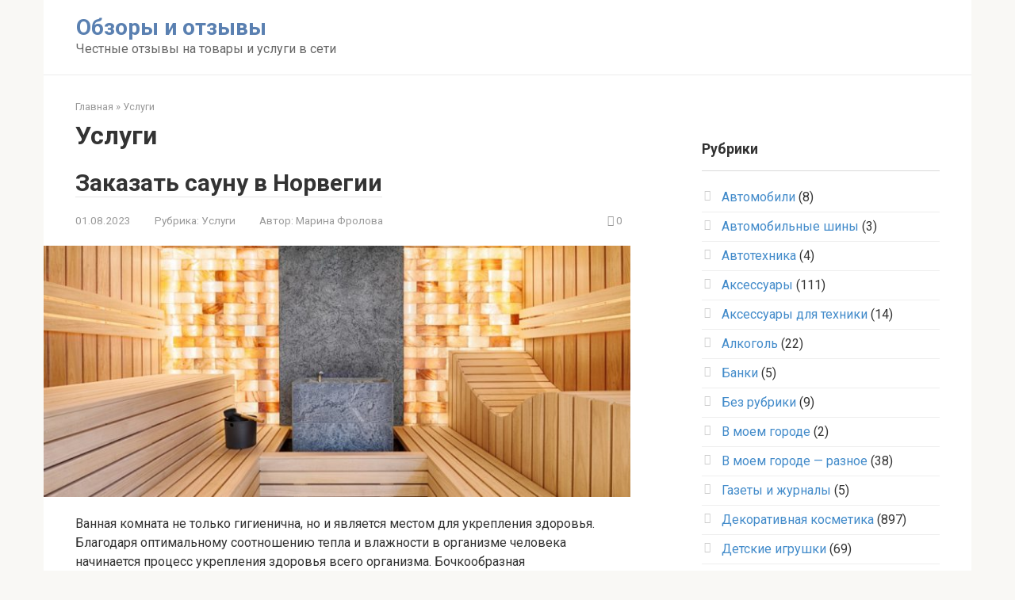

--- FILE ---
content_type: text/html; charset=UTF-8
request_url: https://4svo.ru/category/uslugi/
body_size: 17596
content:
<!DOCTYPE html>
<html lang="ru-RU">
<head>
<meta charset="UTF-8">
<meta name="viewport" content="width=device-width, initial-scale=1">
<meta name='robots' content='index, follow, max-image-preview:large, max-snippet:-1, max-video-preview:-1'/>
<title>Архивы Услуги - Обзоры и отзывы</title>
<link rel="canonical" href="https://4svo.ru/category/uslugi/"/>
<meta property="og:locale" content="ru_RU"/>
<meta property="og:type" content="article"/>
<meta property="og:title" content="Архивы Услуги - Обзоры и отзывы"/>
<meta property="og:url" content="https://4svo.ru/category/uslugi/"/>
<meta property="og:site_name" content="Обзоры и отзывы"/>
<meta name="twitter:card" content="summary_large_image"/>
<script type="application/ld+json" class="yoast-schema-graph">{"@context":"https://schema.org","@graph":[{"@type":"CollectionPage","@id":"https://4svo.ru/category/uslugi/","url":"https://4svo.ru/category/uslugi/","name":"Архивы Услуги - Обзоры и отзывы","isPartOf":{"@id":"https://4svo.ru/#website"},"primaryImageOfPage":{"@id":"https://4svo.ru/category/uslugi/#primaryimage"},"image":{"@id":"https://4svo.ru/category/uslugi/#primaryimage"},"thumbnailUrl":"https://4svo.ru/wp-content/uploads/2023/08/112.jpg","breadcrumb":{"@id":"https://4svo.ru/category/uslugi/#breadcrumb"},"inLanguage":"ru-RU"},{"@type":"ImageObject","inLanguage":"ru-RU","@id":"https://4svo.ru/category/uslugi/#primaryimage","url":"https://4svo.ru/wp-content/uploads/2023/08/112.jpg","contentUrl":"https://4svo.ru/wp-content/uploads/2023/08/112.jpg","width":1024,"height":682},{"@type":"BreadcrumbList","@id":"https://4svo.ru/category/uslugi/#breadcrumb","itemListElement":[{"@type":"ListItem","position":1,"name":"Главная страница","item":"https://4svo.ru/"},{"@type":"ListItem","position":2,"name":"Услуги"}]},{"@type":"WebSite","@id":"https://4svo.ru/#website","url":"https://4svo.ru/","name":"Обзоры и отзывы","description":"Честные отзывы на товары и услуги в сети","potentialAction":[{"@type":"SearchAction","target":{"@type":"EntryPoint","urlTemplate":"https://4svo.ru/?s={search_term_string}"},"query-input":"required name=search_term_string"}],"inLanguage":"ru-RU"}]}</script>
<link rel='dns-prefetch' href='//fonts.googleapis.com'/>
<style id='wp-img-auto-sizes-contain-inline-css'>img:is([sizes=auto i],[sizes^="auto," i]){contain-intrinsic-size:3000px 1500px}</style>
<style id='wp-block-library-inline-css'>:root{--wp-block-synced-color:#7a00df;--wp-block-synced-color--rgb:122,0,223;--wp-bound-block-color:var(--wp-block-synced-color);--wp-editor-canvas-background:#ddd;--wp-admin-theme-color:#007cba;--wp-admin-theme-color--rgb:0,124,186;--wp-admin-theme-color-darker-10:#006ba1;--wp-admin-theme-color-darker-10--rgb:0,107,160.5;--wp-admin-theme-color-darker-20:#005a87;--wp-admin-theme-color-darker-20--rgb:0,90,135;--wp-admin-border-width-focus:2px}@media (min-resolution:192dpi){:root{--wp-admin-border-width-focus:1.5px}}.wp-element-button{cursor:pointer}:root .has-very-light-gray-background-color{background-color:#eee}:root .has-very-dark-gray-background-color{background-color:#313131}:root .has-very-light-gray-color{color:#eee}:root .has-very-dark-gray-color{color:#313131}:root .has-vivid-green-cyan-to-vivid-cyan-blue-gradient-background{background:linear-gradient(135deg,#00d084,#0693e3)}:root .has-purple-crush-gradient-background{background:linear-gradient(135deg,#34e2e4,#4721fb 50%,#ab1dfe)}:root .has-hazy-dawn-gradient-background{background:linear-gradient(135deg,#faaca8,#dad0ec)}:root .has-subdued-olive-gradient-background{background:linear-gradient(135deg,#fafae1,#67a671)}:root .has-atomic-cream-gradient-background{background:linear-gradient(135deg,#fdd79a,#004a59)}:root .has-nightshade-gradient-background{background:linear-gradient(135deg,#330968,#31cdcf)}:root .has-midnight-gradient-background{background:linear-gradient(135deg,#020381,#2874fc)}:root{--wp--preset--font-size--normal:16px;--wp--preset--font-size--huge:42px}.has-regular-font-size{font-size:1em}.has-larger-font-size{font-size:2.625em}.has-normal-font-size{font-size:var(--wp--preset--font-size--normal)}.has-huge-font-size{font-size:var(--wp--preset--font-size--huge)}.has-text-align-center{text-align:center}.has-text-align-left{text-align:left}.has-text-align-right{text-align:right}.has-fit-text{white-space:nowrap!important}#end-resizable-editor-section{display:none}.aligncenter{clear:both}.items-justified-left{justify-content:flex-start}.items-justified-center{justify-content:center}.items-justified-right{justify-content:flex-end}.items-justified-space-between{justify-content:space-between}.screen-reader-text{border:0;clip-path:inset(50%);height:1px;margin:-1px;overflow:hidden;padding:0;position:absolute;width:1px;word-wrap:normal!important}.screen-reader-text:focus{background-color:#ddd;clip-path:none;color:#444;display:block;font-size:1em;height:auto;left:5px;line-height:normal;padding:15px 23px 14px;text-decoration:none;top:5px;width:auto;z-index:100000}html :where(.has-border-color){border-style:solid}html :where([style*=border-top-color]){border-top-style:solid}html :where([style*=border-right-color]){border-right-style:solid}html :where([style*=border-bottom-color]){border-bottom-style:solid}html :where([style*=border-left-color]){border-left-style:solid}html :where([style*=border-width]){border-style:solid}html :where([style*=border-top-width]){border-top-style:solid}html :where([style*=border-right-width]){border-right-style:solid}html :where([style*=border-bottom-width]){border-bottom-style:solid}html :where([style*=border-left-width]){border-left-style:solid}html :where(img[class*=wp-image-]){height:auto;max-width:100%}:where(figure){margin:0 0 1em}html :where(.is-position-sticky){--wp-admin--admin-bar--position-offset:var(--wp-admin--admin-bar--height,0px)}@media screen and (max-width:600px){html :where(.is-position-sticky){--wp-admin--admin-bar--position-offset:0px}}</style><style id='wp-block-heading-inline-css'>h1:where(.wp-block-heading).has-background,h2:where(.wp-block-heading).has-background,h3:where(.wp-block-heading).has-background,h4:where(.wp-block-heading).has-background,h5:where(.wp-block-heading).has-background,h6:where(.wp-block-heading).has-background{padding:1.25em 2.375em}h1.has-text-align-left[style*=writing-mode]:where([style*=vertical-lr]),h1.has-text-align-right[style*=writing-mode]:where([style*=vertical-rl]),h2.has-text-align-left[style*=writing-mode]:where([style*=vertical-lr]),h2.has-text-align-right[style*=writing-mode]:where([style*=vertical-rl]),h3.has-text-align-left[style*=writing-mode]:where([style*=vertical-lr]),h3.has-text-align-right[style*=writing-mode]:where([style*=vertical-rl]),h4.has-text-align-left[style*=writing-mode]:where([style*=vertical-lr]),h4.has-text-align-right[style*=writing-mode]:where([style*=vertical-rl]),h5.has-text-align-left[style*=writing-mode]:where([style*=vertical-lr]),h5.has-text-align-right[style*=writing-mode]:where([style*=vertical-rl]),h6.has-text-align-left[style*=writing-mode]:where([style*=vertical-lr]),h6.has-text-align-right[style*=writing-mode]:where([style*=vertical-rl]){rotate:180deg}</style>
<style id='wp-block-list-inline-css'>ol,ul{box-sizing:border-box}:root :where(.wp-block-list.has-background){padding:1.25em 2.375em}</style>
<style id='wp-block-paragraph-inline-css'>.is-small-text{font-size:.875em}.is-regular-text{font-size:1em}.is-large-text{font-size:2.25em}.is-larger-text{font-size:3em}.has-drop-cap:not(:focus):first-letter{float:left;font-size:8.4em;font-style:normal;font-weight:100;line-height:.68;margin:.05em .1em 0 0;text-transform:uppercase}body.rtl .has-drop-cap:not(:focus):first-letter{float:none;margin-left:.1em}p.has-drop-cap.has-background{overflow:hidden}:root :where(p.has-background){padding:1.25em 2.375em}:where(p.has-text-color:not(.has-link-color)) a{color:inherit}p.has-text-align-left[style*="writing-mode:vertical-lr"],p.has-text-align-right[style*="writing-mode:vertical-rl"]{rotate:180deg}</style>
<style id='global-styles-inline-css'>:root{--wp--preset--aspect-ratio--square:1;--wp--preset--aspect-ratio--4-3:4/3;--wp--preset--aspect-ratio--3-4:3/4;--wp--preset--aspect-ratio--3-2:3/2;--wp--preset--aspect-ratio--2-3:2/3;--wp--preset--aspect-ratio--16-9:16/9;--wp--preset--aspect-ratio--9-16:9/16;--wp--preset--color--black:#000000;--wp--preset--color--cyan-bluish-gray:#abb8c3;--wp--preset--color--white:#ffffff;--wp--preset--color--pale-pink:#f78da7;--wp--preset--color--vivid-red:#cf2e2e;--wp--preset--color--luminous-vivid-orange:#ff6900;--wp--preset--color--luminous-vivid-amber:#fcb900;--wp--preset--color--light-green-cyan:#7bdcb5;--wp--preset--color--vivid-green-cyan:#00d084;--wp--preset--color--pale-cyan-blue:#8ed1fc;--wp--preset--color--vivid-cyan-blue:#0693e3;--wp--preset--color--vivid-purple:#9b51e0;--wp--preset--gradient--vivid-cyan-blue-to-vivid-purple:linear-gradient(135deg,rgb(6,147,227) 0%,rgb(155,81,224) 100%);--wp--preset--gradient--light-green-cyan-to-vivid-green-cyan:linear-gradient(135deg,rgb(122,220,180) 0%,rgb(0,208,130) 100%);--wp--preset--gradient--luminous-vivid-amber-to-luminous-vivid-orange:linear-gradient(135deg,rgb(252,185,0) 0%,rgb(255,105,0) 100%);--wp--preset--gradient--luminous-vivid-orange-to-vivid-red:linear-gradient(135deg,rgb(255,105,0) 0%,rgb(207,46,46) 100%);--wp--preset--gradient--very-light-gray-to-cyan-bluish-gray:linear-gradient(135deg,rgb(238,238,238) 0%,rgb(169,184,195) 100%);--wp--preset--gradient--cool-to-warm-spectrum:linear-gradient(135deg,rgb(74,234,220) 0%,rgb(151,120,209) 20%,rgb(207,42,186) 40%,rgb(238,44,130) 60%,rgb(251,105,98) 80%,rgb(254,248,76) 100%);--wp--preset--gradient--blush-light-purple:linear-gradient(135deg,rgb(255,206,236) 0%,rgb(152,150,240) 100%);--wp--preset--gradient--blush-bordeaux:linear-gradient(135deg,rgb(254,205,165) 0%,rgb(254,45,45) 50%,rgb(107,0,62) 100%);--wp--preset--gradient--luminous-dusk:linear-gradient(135deg,rgb(255,203,112) 0%,rgb(199,81,192) 50%,rgb(65,88,208) 100%);--wp--preset--gradient--pale-ocean:linear-gradient(135deg,rgb(255,245,203) 0%,rgb(182,227,212) 50%,rgb(51,167,181) 100%);--wp--preset--gradient--electric-grass:linear-gradient(135deg,rgb(202,248,128) 0%,rgb(113,206,126) 100%);--wp--preset--gradient--midnight:linear-gradient(135deg,rgb(2,3,129) 0%,rgb(40,116,252) 100%);--wp--preset--font-size--small:13px;--wp--preset--font-size--medium:20px;--wp--preset--font-size--large:36px;--wp--preset--font-size--x-large:42px;--wp--preset--spacing--20:0.44rem;--wp--preset--spacing--30:0.67rem;--wp--preset--spacing--40:1rem;--wp--preset--spacing--50:1.5rem;--wp--preset--spacing--60:2.25rem;--wp--preset--spacing--70:3.38rem;--wp--preset--spacing--80:5.06rem;--wp--preset--shadow--natural:6px 6px 9px rgba(0, 0, 0, 0.2);--wp--preset--shadow--deep:12px 12px 50px rgba(0, 0, 0, 0.4);--wp--preset--shadow--sharp:6px 6px 0px rgba(0, 0, 0, 0.2);--wp--preset--shadow--outlined:6px 6px 0px -3px rgb(255, 255, 255), 6px 6px rgb(0, 0, 0);--wp--preset--shadow--crisp:6px 6px 0px rgb(0, 0, 0);}:where(.is-layout-flex){gap:0.5em;}:where(.is-layout-grid){gap:0.5em;}body .is-layout-flex{display:flex;}.is-layout-flex{flex-wrap:wrap;align-items:center;}.is-layout-flex > :is(*, div){margin:0;}body .is-layout-grid{display:grid;}.is-layout-grid > :is(*, div){margin:0;}:where(.wp-block-columns.is-layout-flex){gap:2em;}:where(.wp-block-columns.is-layout-grid){gap:2em;}:where(.wp-block-post-template.is-layout-flex){gap:1.25em;}:where(.wp-block-post-template.is-layout-grid){gap:1.25em;}.has-black-color{color:var(--wp--preset--color--black) !important;}.has-cyan-bluish-gray-color{color:var(--wp--preset--color--cyan-bluish-gray) !important;}.has-white-color{color:var(--wp--preset--color--white) !important;}.has-pale-pink-color{color:var(--wp--preset--color--pale-pink) !important;}.has-vivid-red-color{color:var(--wp--preset--color--vivid-red) !important;}.has-luminous-vivid-orange-color{color:var(--wp--preset--color--luminous-vivid-orange) !important;}.has-luminous-vivid-amber-color{color:var(--wp--preset--color--luminous-vivid-amber) !important;}.has-light-green-cyan-color{color:var(--wp--preset--color--light-green-cyan) !important;}.has-vivid-green-cyan-color{color:var(--wp--preset--color--vivid-green-cyan) !important;}.has-pale-cyan-blue-color{color:var(--wp--preset--color--pale-cyan-blue) !important;}.has-vivid-cyan-blue-color{color:var(--wp--preset--color--vivid-cyan-blue) !important;}.has-vivid-purple-color{color:var(--wp--preset--color--vivid-purple) !important;}.has-black-background-color{background-color:var(--wp--preset--color--black) !important;}.has-cyan-bluish-gray-background-color{background-color:var(--wp--preset--color--cyan-bluish-gray) !important;}.has-white-background-color{background-color:var(--wp--preset--color--white) !important;}.has-pale-pink-background-color{background-color:var(--wp--preset--color--pale-pink) !important;}.has-vivid-red-background-color{background-color:var(--wp--preset--color--vivid-red) !important;}.has-luminous-vivid-orange-background-color{background-color:var(--wp--preset--color--luminous-vivid-orange) !important;}.has-luminous-vivid-amber-background-color{background-color:var(--wp--preset--color--luminous-vivid-amber) !important;}.has-light-green-cyan-background-color{background-color:var(--wp--preset--color--light-green-cyan) !important;}.has-vivid-green-cyan-background-color{background-color:var(--wp--preset--color--vivid-green-cyan) !important;}.has-pale-cyan-blue-background-color{background-color:var(--wp--preset--color--pale-cyan-blue) !important;}.has-vivid-cyan-blue-background-color{background-color:var(--wp--preset--color--vivid-cyan-blue) !important;}.has-vivid-purple-background-color{background-color:var(--wp--preset--color--vivid-purple) !important;}.has-black-border-color{border-color:var(--wp--preset--color--black) !important;}.has-cyan-bluish-gray-border-color{border-color:var(--wp--preset--color--cyan-bluish-gray) !important;}.has-white-border-color{border-color:var(--wp--preset--color--white) !important;}.has-pale-pink-border-color{border-color:var(--wp--preset--color--pale-pink) !important;}.has-vivid-red-border-color{border-color:var(--wp--preset--color--vivid-red) !important;}.has-luminous-vivid-orange-border-color{border-color:var(--wp--preset--color--luminous-vivid-orange) !important;}.has-luminous-vivid-amber-border-color{border-color:var(--wp--preset--color--luminous-vivid-amber) !important;}.has-light-green-cyan-border-color{border-color:var(--wp--preset--color--light-green-cyan) !important;}.has-vivid-green-cyan-border-color{border-color:var(--wp--preset--color--vivid-green-cyan) !important;}.has-pale-cyan-blue-border-color{border-color:var(--wp--preset--color--pale-cyan-blue) !important;}.has-vivid-cyan-blue-border-color{border-color:var(--wp--preset--color--vivid-cyan-blue) !important;}.has-vivid-purple-border-color{border-color:var(--wp--preset--color--vivid-purple) !important;}.has-vivid-cyan-blue-to-vivid-purple-gradient-background{background:var(--wp--preset--gradient--vivid-cyan-blue-to-vivid-purple) !important;}.has-light-green-cyan-to-vivid-green-cyan-gradient-background{background:var(--wp--preset--gradient--light-green-cyan-to-vivid-green-cyan) !important;}.has-luminous-vivid-amber-to-luminous-vivid-orange-gradient-background{background:var(--wp--preset--gradient--luminous-vivid-amber-to-luminous-vivid-orange) !important;}.has-luminous-vivid-orange-to-vivid-red-gradient-background{background:var(--wp--preset--gradient--luminous-vivid-orange-to-vivid-red) !important;}.has-very-light-gray-to-cyan-bluish-gray-gradient-background{background:var(--wp--preset--gradient--very-light-gray-to-cyan-bluish-gray) !important;}.has-cool-to-warm-spectrum-gradient-background{background:var(--wp--preset--gradient--cool-to-warm-spectrum) !important;}.has-blush-light-purple-gradient-background{background:var(--wp--preset--gradient--blush-light-purple) !important;}.has-blush-bordeaux-gradient-background{background:var(--wp--preset--gradient--blush-bordeaux) !important;}.has-luminous-dusk-gradient-background{background:var(--wp--preset--gradient--luminous-dusk) !important;}.has-pale-ocean-gradient-background{background:var(--wp--preset--gradient--pale-ocean) !important;}.has-electric-grass-gradient-background{background:var(--wp--preset--gradient--electric-grass) !important;}.has-midnight-gradient-background{background:var(--wp--preset--gradient--midnight) !important;}.has-small-font-size{font-size:var(--wp--preset--font-size--small) !important;}.has-medium-font-size{font-size:var(--wp--preset--font-size--medium) !important;}.has-large-font-size{font-size:var(--wp--preset--font-size--large) !important;}.has-x-large-font-size{font-size:var(--wp--preset--font-size--x-large) !important;}</style>
<style id='classic-theme-styles-inline-css'>.wp-block-button__link{color:#fff;background-color:#32373c;border-radius:9999px;box-shadow:none;text-decoration:none;padding:calc(.667em + 2px) calc(1.333em + 2px);font-size:1.125em}.wp-block-file__button{background:#32373c;color:#fff;text-decoration:none}</style>
<link rel="stylesheet" type="text/css" href="//4svo.ru/wp-content/cache/wpfc-minified/1e0uo7x2/dfs6y.css" media="all"/>
<link rel="https://api.w.org/" href="https://4svo.ru/wp-json/"/><link rel="alternate" title="JSON" type="application/json" href="https://4svo.ru/wp-json/wp/v2/categories/12222"/><style>.site-logotype{max-width:1000px}.site-logotype img{max-height:100px}.scrolltop{background-color:#cccccc}.scrolltop:after{color:#ffffff}.scrolltop{width:50px}.scrolltop{height:50px}.scrolltop:after{content:"\f077"}.entry-image:not(.entry-image--big){margin-left:-20px}@media(min-width:1200px){.entry-image:not(.entry-image--big){margin-left:-40px}
}body{font-family:"Roboto" ,"Helvetica Neue", Helvetica, Arial, sans-serif}@media(min-width:576px){body{font-size:16px}
}@media(min-width:576px){body{line-height:1.5}
}.site-title, .site-title a{font-family:"Roboto" ,"Helvetica Neue", Helvetica, Arial, sans-serif}@media(min-width:576px){.site-title, .site-title a{font-size:28px}
}@media(min-width:576px){.site-title, .site-title a{line-height:1.1}
}.site-description{font-family:"Roboto" ,"Helvetica Neue", Helvetica, Arial, sans-serif}@media(min-width:576px){.site-description{font-size:16px}
}@media(min-width:576px){.site-description{line-height:1.5}
}.main-navigation ul li a, .main-navigation ul li .removed-link, .footer-navigation ul li a, .footer-navigation ul li .removed-link{font-family:"Roboto" ,"Helvetica Neue", Helvetica, Arial, sans-serif}@media(min-width:576px){.main-navigation ul li a, .main-navigation ul li .removed-link, .footer-navigation ul li a, .footer-navigation ul li .removed-link{font-size:16px}
}@media(min-width:576px){.main-navigation ul li a, .main-navigation ul li .removed-link, .footer-navigation ul li a, .footer-navigation ul li .removed-link{line-height:1.5}
}.h1, h1:not(.site-title){font-weight:bold;}.h2, h2{font-weight:bold;}.h3, h3{font-weight:bold;}.h4, h4{font-weight:bold;}.h5, h5{font-weight:bold;}.h6, h6{font-weight:bold;}.mob-hamburger span, .card-slider__category, .card-slider-container .swiper-pagination-bullet-active, .page-separator, .pagination .current, .pagination a.page-numbers:hover, .entry-content ul > li:before, .entry-content ul:not([class])>li:before, .taxonomy-description ul:not([class])>li:before, .btn, .comment-respond .form-submit input, .contact-form .contact_submit, .page-links__item{background-color:#5a80b1}.spoiler-box, .entry-content ol li:before, .entry-content ol:not([class]) li:before, .taxonomy-description ol:not([class]) li:before, .mob-hamburger, .inp:focus, .search-form__text:focus, .entry-content blockquote,
.comment-respond .comment-form-author input:focus, .comment-respond .comment-form-author textarea:focus, .comment-respond .comment-form-comment input:focus, .comment-respond .comment-form-comment textarea:focus, .comment-respond .comment-form-email input:focus, .comment-respond .comment-form-email textarea:focus, .comment-respond .comment-form-url input:focus, .comment-respond .comment-form-url textarea:focus{border-color:#5a80b1}.entry-content blockquote:before, .spoiler-box__title:after, .sidebar-navigation .menu-item-has-children:after,
.star-rating--score-1:not(.hover) .star-rating-item:nth-child(1),
.star-rating--score-2:not(.hover) .star-rating-item:nth-child(1), .star-rating--score-2:not(.hover) .star-rating-item:nth-child(2),
.star-rating--score-3:not(.hover) .star-rating-item:nth-child(1), .star-rating--score-3:not(.hover) .star-rating-item:nth-child(2), .star-rating--score-3:not(.hover) .star-rating-item:nth-child(3),
.star-rating--score-4:not(.hover) .star-rating-item:nth-child(1), .star-rating--score-4:not(.hover) .star-rating-item:nth-child(2), .star-rating--score-4:not(.hover) .star-rating-item:nth-child(3), .star-rating--score-4:not(.hover) .star-rating-item:nth-child(4),
.star-rating--score-5:not(.hover) .star-rating-item:nth-child(1), .star-rating--score-5:not(.hover) .star-rating-item:nth-child(2), .star-rating--score-5:not(.hover) .star-rating-item:nth-child(3), .star-rating--score-5:not(.hover) .star-rating-item:nth-child(4), .star-rating--score-5:not(.hover) .star-rating-item:nth-child(5), .star-rating-item.hover{color:#5a80b1}body{color:#333333}a, .spanlink, .comment-reply-link, .pseudo-link, .root-pseudo-link{color:#428bca}a:hover, a:focus, a:active, .spanlink:hover, .comment-reply-link:hover, .pseudo-link:hover{color:#e66212}.site-header{background-color:#ffffff}.site-header{color:#333333}.site-title, .site-title a{color:#5a80b1}.site-description, .site-description a{color:#666666}.main-navigation, .footer-navigation, .main-navigation ul li .sub-menu, .footer-navigation ul li .sub-menu{background-color:#5a80b1}.main-navigation ul li a, .main-navigation ul li .removed-link, .footer-navigation ul li a, .footer-navigation ul li .removed-link{color:#ffffff}.site-content{background-color:#ffffff}.site-footer{background-color:#ffffff}.site-footer{color:#333333}</style><link rel="preload" href="https://4svo.ru/wp-content/themes/root/fonts/fontawesome-webfont.ttf" as="font" crossorigin><script async src="https://pagead2.googlesyndication.com/pagead/js/adsbygoogle.js?client=ca-pub-0038337266303125" crossorigin="anonymous"></script>
</head>
<body data-rsssl=1 class="archive category category-uslugi category-12222 wp-theme-root group-blog">
<div id="page" class="site">
<a class="skip-link screen-reader-text" href="#main">Перейти к контенту</a>
<header id="masthead" class="site-header container" itemscope itemtype="http://schema.org/WPHeader">
<div class="site-header-inner container">
<div class="site-branding">
<div class="site-branding-container">
<div class="site-title"><a href="https://4svo.ru/">Обзоры и отзывы</a></div><p class="site-description">Честные отзывы на товары и услуги в сети</p></div></div><div class="mob-hamburger"><span></span></div></div></header>
<nav id="site-navigation" class="main-navigation container" style="display: none;"><ul id="header_menu"></ul></nav>
<div class="container header-separator"></div><div id="content" class="site-content container">
<div id="primary" class="content-area">
<main id="main" class="site-main">
<div class="breadcrumb" itemscope itemtype="http://schema.org/BreadcrumbList"><span class="breadcrumb-item" itemprop="itemListElement" itemscope itemtype="http://schema.org/ListItem"><a href="https://4svo.ru/" itemprop="item"><span itemprop="name">Главная</span></a><meta itemprop="position" content="0"></span> <span class="breadcrumb-separator">»</span> <span class="breadcrumb-item breadcrumb_last" itemprop="itemListElement" itemscope itemtype="http://schema.org/ListItem"><span itemprop="name">Услуги</span><meta itemprop="position" content="1"></span></div><header class="page-header">
<h1 class="page-title">Услуги</h1>                    
</header>
<div class="posts-container">
<article id="post-31353" class="post-box post-31353 post type-post status-publish format-standard has-post-thumbnail category-uslugi" itemscope itemtype="http://schema.org/BlogPosting">
<header class="entry-header"><h2 class="entry-title" itemprop="name"><span itemprop="headline"><a href="https://4svo.ru/uslugi/%d0%b7%d0%b0%d0%ba%d0%b0%d0%b7%d0%b0%d1%82%d1%8c-%d1%81%d0%b0%d1%83%d0%bd%d1%83-%d0%b2-%d0%bd%d0%be%d1%80%d0%b2%d0%b5%d0%b3%d0%b8%d0%b8/">Заказать сауну в Норвегии</a></span></h2><div class="entry-meta"><span class="entry-date"><time itemprop="datePublished" datetime="2023-08-01">01.08.2023</time></span><span class="entry-category"><span class="hidden-xs">Рубрика:</span> <a href="https://4svo.ru/category/uslugi/" itemprop="articleSection">Услуги</a></span><span class="entry-author"><span class="hidden-xs">Автор:</span> <span itemprop="author">Марина Фролова</span></span><span class="entry-meta__info"><span class="entry-meta__comments" title="Комментарии"><span class="fa fa-comment-o"></span> 0</span></span></div></header><div class="entry-image"><a href="https://4svo.ru/uslugi/%d0%b7%d0%b0%d0%ba%d0%b0%d0%b7%d0%b0%d1%82%d1%8c-%d1%81%d0%b0%d1%83%d0%bd%d1%83-%d0%b2-%d0%bd%d0%be%d1%80%d0%b2%d0%b5%d0%b3%d0%b8%d0%b8/"><img width="770" height="330" src="https://4svo.ru/wp-content/uploads/2023/08/112-770x330.jpg" class="attachment-thumb-big size-thumb-big wp-post-image" alt="" itemprop="image" decoding="async" fetchpriority="high" srcset="https://4svo.ru/wp-content/uploads/2023/08/112-770x330.jpg 770w, https://4svo.ru/wp-content/uploads/2023/08/112-330x140.jpg 330w" sizes="(max-width: 770px) 100vw, 770px"/></a></div><div class="post-box__content" itemprop="articleBody">Ванная комната не только гигиенична, но и является местом для укрепления здоровья. Благодаря оптимальному соотношению тепла и влажности в организме человека начинается процесс укрепления здоровья всего организма. Бочкообразная</div><footer class="post-box__footer"><a href="https://4svo.ru/uslugi/%d0%b7%d0%b0%d0%ba%d0%b0%d0%b7%d0%b0%d1%82%d1%8c-%d1%81%d0%b0%d1%83%d0%bd%d1%83-%d0%b2-%d0%bd%d0%be%d1%80%d0%b2%d0%b5%d0%b3%d0%b8%d0%b8/" class="entry-footer__more">Читать полностью</a></footer>
<meta itemscope itemprop="mainEntityOfPage" itemType="https://schema.org/WebPage" itemid="https://4svo.ru/uslugi/%d0%b7%d0%b0%d0%ba%d0%b0%d0%b7%d0%b0%d1%82%d1%8c-%d1%81%d0%b0%d1%83%d0%bd%d1%83-%d0%b2-%d0%bd%d0%be%d1%80%d0%b2%d0%b5%d0%b3%d0%b8%d0%b8/" content="Заказать сауну в Норвегии">
<meta itemprop="dateModified" content="2023-08-01">
<div itemprop="publisher" itemscope itemtype="https://schema.org/Organization"><meta itemprop="name" content="Обзоры и отзывы"><meta itemprop="telephone" content="Обзоры и отзывы"><meta itemprop="address" content="https://4svo.ru"></div></article>
<article id="post-31324" class="post-box post-31324 post type-post status-publish format-standard has-post-thumbnail category-uslugi" itemscope itemtype="http://schema.org/BlogPosting">
<header class="entry-header"><h2 class="entry-title" itemprop="name"><span itemprop="headline"><a href="https://4svo.ru/uslugi/%d1%81%d1%82%d0%be%d0%b8%d1%82-%d0%bb%d0%b8-%d0%bf%d0%be%d0%b4%d0%b0%d0%b2%d0%b0%d1%82%d1%8c-%d0%b7%d0%b0%d1%8f%d0%b2%d0%bb%d0%b5%d0%bd%d0%b8%d0%b5-%d0%bd%d0%b0-%d0%b1%d0%b0%d0%bd%d0%ba%d1%80%d0%be/">Стоит ли подавать заявление на банкротство</a></span></h2><div class="entry-meta"><span class="entry-date"><time itemprop="datePublished" datetime="2022-07-14">14.07.2022</time></span><span class="entry-category"><span class="hidden-xs">Рубрика:</span> <a href="https://4svo.ru/category/uslugi/" itemprop="articleSection">Услуги</a></span><span class="entry-author"><span class="hidden-xs">Автор:</span> <span itemprop="author">Марина Фролова</span></span><span class="entry-meta__info"><span class="entry-meta__comments" title="Комментарии"><span class="fa fa-comment-o"></span> 0</span></span></div></header><div class="entry-image"><a href="https://4svo.ru/uslugi/%d1%81%d1%82%d0%be%d0%b8%d1%82-%d0%bb%d0%b8-%d0%bf%d0%be%d0%b4%d0%b0%d0%b2%d0%b0%d1%82%d1%8c-%d0%b7%d0%b0%d1%8f%d0%b2%d0%bb%d0%b5%d0%bd%d0%b8%d0%b5-%d0%bd%d0%b0-%d0%b1%d0%b0%d0%bd%d0%ba%d1%80%d0%be/"><img width="770" height="330" src="https://4svo.ru/wp-content/uploads/2022/07/765309-770x330.jpg" class="attachment-thumb-big size-thumb-big wp-post-image" alt="" itemprop="image" decoding="async" srcset="https://4svo.ru/wp-content/uploads/2022/07/765309-770x330.jpg 770w, https://4svo.ru/wp-content/uploads/2022/07/765309-330x140.jpg 330w" sizes="(max-width: 770px) 100vw, 770px"/></a></div><div class="post-box__content" itemprop="articleBody">Прежде чем начинать процедуру банкротства, необходимо собрать и документально подтвердить все имеющиеся долги. Сбор необходимой документации рекомендуется проводить в банке или в финансовой компании, за которой числятся все</div><footer class="post-box__footer"><a href="https://4svo.ru/uslugi/%d1%81%d1%82%d0%be%d0%b8%d1%82-%d0%bb%d0%b8-%d0%bf%d0%be%d0%b4%d0%b0%d0%b2%d0%b0%d1%82%d1%8c-%d0%b7%d0%b0%d1%8f%d0%b2%d0%bb%d0%b5%d0%bd%d0%b8%d0%b5-%d0%bd%d0%b0-%d0%b1%d0%b0%d0%bd%d0%ba%d1%80%d0%be/" class="entry-footer__more">Читать полностью</a></footer>
<meta itemscope itemprop="mainEntityOfPage" itemType="https://schema.org/WebPage" itemid="https://4svo.ru/uslugi/%d1%81%d1%82%d0%be%d0%b8%d1%82-%d0%bb%d0%b8-%d0%bf%d0%be%d0%b4%d0%b0%d0%b2%d0%b0%d1%82%d1%8c-%d0%b7%d0%b0%d1%8f%d0%b2%d0%bb%d0%b5%d0%bd%d0%b8%d0%b5-%d0%bd%d0%b0-%d0%b1%d0%b0%d0%bd%d0%ba%d1%80%d0%be/" content="Стоит ли подавать заявление на банкротство">
<meta itemprop="dateModified" content="2022-07-14">
<div itemprop="publisher" itemscope itemtype="https://schema.org/Organization"><meta itemprop="name" content="Обзоры и отзывы"><meta itemprop="telephone" content="Обзоры и отзывы"><meta itemprop="address" content="https://4svo.ru"></div></article>
<article id="post-31321" class="post-box post-31321 post type-post status-publish format-standard has-post-thumbnail category-uslugi" itemscope itemtype="http://schema.org/BlogPosting">
<header class="entry-header"><h2 class="entry-title" itemprop="name"><span itemprop="headline"><a href="https://4svo.ru/uslugi/%d0%ba%d1%80%d1%83%d0%b3%d0%bb%d0%be%d1%81%d1%83%d1%82%d0%be%d1%87%d0%bd%d0%b0%d1%8f-%d0%bf%d1%80%d0%be%d0%b4%d0%b0%d0%b6%d0%b0-%d1%86%d0%b2%d0%b5%d1%82%d0%be%d0%b2-%d0%b2-%d1%87%d0%b5%d0%b1%d0%be/">Круглосуточная продажа цветов в Чебоксарах</a></span></h2><div class="entry-meta"><span class="entry-date"><time itemprop="datePublished" datetime="2022-07-14">14.07.2022</time></span><span class="entry-category"><span class="hidden-xs">Рубрика:</span> <a href="https://4svo.ru/category/uslugi/" itemprop="articleSection">Услуги</a></span><span class="entry-author"><span class="hidden-xs">Автор:</span> <span itemprop="author">Марина Фролова</span></span><span class="entry-meta__info"><span class="entry-meta__comments" title="Комментарии"><span class="fa fa-comment-o"></span> 0</span></span></div></header><div class="entry-image"><a href="https://4svo.ru/uslugi/%d0%ba%d1%80%d1%83%d0%b3%d0%bb%d0%be%d1%81%d1%83%d1%82%d0%be%d1%87%d0%bd%d0%b0%d1%8f-%d0%bf%d1%80%d0%be%d0%b4%d0%b0%d0%b6%d0%b0-%d1%86%d0%b2%d0%b5%d1%82%d0%be%d0%b2-%d0%b2-%d1%87%d0%b5%d0%b1%d0%be/"><img width="685" height="330" src="https://4svo.ru/wp-content/uploads/2022/07/265468-685x330.jpg" class="attachment-thumb-big size-thumb-big wp-post-image" alt="" itemprop="image" decoding="async"/></a></div><div class="post-box__content" itemprop="articleBody">Цветы в Чебоксарах круглосуточно заказать лучше всего в компании Фитолайн, официальный сайт которой находится по интернет адресу: fito-line.ru. Заказав цветы у нас, вы получите много преимуществ: Широкий ассортимент;</div><footer class="post-box__footer"><a href="https://4svo.ru/uslugi/%d0%ba%d1%80%d1%83%d0%b3%d0%bb%d0%be%d1%81%d1%83%d1%82%d0%be%d1%87%d0%bd%d0%b0%d1%8f-%d0%bf%d1%80%d0%be%d0%b4%d0%b0%d0%b6%d0%b0-%d1%86%d0%b2%d0%b5%d1%82%d0%be%d0%b2-%d0%b2-%d1%87%d0%b5%d0%b1%d0%be/" class="entry-footer__more">Читать полностью</a></footer>
<meta itemscope itemprop="mainEntityOfPage" itemType="https://schema.org/WebPage" itemid="https://4svo.ru/uslugi/%d0%ba%d1%80%d1%83%d0%b3%d0%bb%d0%be%d1%81%d1%83%d1%82%d0%be%d1%87%d0%bd%d0%b0%d1%8f-%d0%bf%d1%80%d0%be%d0%b4%d0%b0%d0%b6%d0%b0-%d1%86%d0%b2%d0%b5%d1%82%d0%be%d0%b2-%d0%b2-%d1%87%d0%b5%d0%b1%d0%be/" content="Круглосуточная продажа цветов в Чебоксарах">
<meta itemprop="dateModified" content="2022-07-14">
<div itemprop="publisher" itemscope itemtype="https://schema.org/Organization"><meta itemprop="name" content="Обзоры и отзывы"><meta itemprop="telephone" content="Обзоры и отзывы"><meta itemprop="address" content="https://4svo.ru"></div></article>
<article id="post-31315" class="post-box post-31315 post type-post status-publish format-standard has-post-thumbnail category-uslugi" itemscope itemtype="http://schema.org/BlogPosting">
<header class="entry-header"><h2 class="entry-title" itemprop="name"><span itemprop="headline"><a href="https://4svo.ru/uslugi/%d0%ba%d0%b0%d0%ba-%d0%bf%d1%80%d0%be%d0%b2%d0%b5%d1%80%d0%ba%d0%b0-%d0%ba%d0%be%d0%bd%d1%82%d1%80%d0%b0%d0%b3%d0%b5%d0%bd%d1%82%d0%be%d0%b2-%d0%bf%d0%be-%d0%b8%d0%bd%d0%bd-%d1%81%d0%bd%d0%b8%d0%b6/">Как проверка контрагентов по ИНН снижает риск невыгодных сделок</a></span></h2><div class="entry-meta"><span class="entry-date"><time itemprop="datePublished" datetime="2022-05-16">16.05.2022</time></span><span class="entry-category"><span class="hidden-xs">Рубрика:</span> <a href="https://4svo.ru/category/uslugi/" itemprop="articleSection">Услуги</a></span><span class="entry-author"><span class="hidden-xs">Автор:</span> <span itemprop="author">Марина Фролова</span></span><span class="entry-meta__info"><span class="entry-meta__comments" title="Комментарии"><span class="fa fa-comment-o"></span> 0</span></span></div></header><div class="entry-image"><a href="https://4svo.ru/uslugi/%d0%ba%d0%b0%d0%ba-%d0%bf%d1%80%d0%be%d0%b2%d0%b5%d1%80%d0%ba%d0%b0-%d0%ba%d0%be%d0%bd%d1%82%d1%80%d0%b0%d0%b3%d0%b5%d0%bd%d1%82%d0%be%d0%b2-%d0%bf%d0%be-%d0%b8%d0%bd%d0%bd-%d1%81%d0%bd%d0%b8%d0%b6/"><img width="770" height="330" src="https://4svo.ru/wp-content/uploads/2022/05/432444-770x330.jpg" class="attachment-thumb-big size-thumb-big wp-post-image" alt="" itemprop="image" decoding="async" loading="lazy" srcset="https://4svo.ru/wp-content/uploads/2022/05/432444-770x330.jpg 770w, https://4svo.ru/wp-content/uploads/2022/05/432444-330x140.jpg 330w" sizes="auto, (max-width: 770px) 100vw, 770px"/></a></div><div class="post-box__content" itemprop="articleBody">Информация о владельцах бизнеса влияет на принятие финансовых и управленческих решений. Изучив доступные источники можно уменьшить вероятность заключения сделки с мошенниками. Сервисы онлайн-проверки помогают защитить компанию от недобросовестных</div><footer class="post-box__footer"><a href="https://4svo.ru/uslugi/%d0%ba%d0%b0%d0%ba-%d0%bf%d1%80%d0%be%d0%b2%d0%b5%d1%80%d0%ba%d0%b0-%d0%ba%d0%be%d0%bd%d1%82%d1%80%d0%b0%d0%b3%d0%b5%d0%bd%d1%82%d0%be%d0%b2-%d0%bf%d0%be-%d0%b8%d0%bd%d0%bd-%d1%81%d0%bd%d0%b8%d0%b6/" class="entry-footer__more">Читать полностью</a></footer>
<meta itemscope itemprop="mainEntityOfPage" itemType="https://schema.org/WebPage" itemid="https://4svo.ru/uslugi/%d0%ba%d0%b0%d0%ba-%d0%bf%d1%80%d0%be%d0%b2%d0%b5%d1%80%d0%ba%d0%b0-%d0%ba%d0%be%d0%bd%d1%82%d1%80%d0%b0%d0%b3%d0%b5%d0%bd%d1%82%d0%be%d0%b2-%d0%bf%d0%be-%d0%b8%d0%bd%d0%bd-%d1%81%d0%bd%d0%b8%d0%b6/" content="Как проверка контрагентов по ИНН снижает риск невыгодных сделок">
<meta itemprop="dateModified" content="2022-05-16">
<div itemprop="publisher" itemscope itemtype="https://schema.org/Organization"><meta itemprop="name" content="Обзоры и отзывы"><meta itemprop="telephone" content="Обзоры и отзывы"><meta itemprop="address" content="https://4svo.ru"></div></article>
<article id="post-31308" class="post-box post-31308 post type-post status-publish format-standard has-post-thumbnail category-uslugi" itemscope itemtype="http://schema.org/BlogPosting">
<header class="entry-header"><h2 class="entry-title" itemprop="name"><span itemprop="headline"><a href="https://4svo.ru/uslugi/%d1%80%d0%b5%d1%81%d1%82%d0%b0%d0%b2%d1%80%d0%b0%d1%86%d0%b8%d1%8f-%d0%ba%d0%bd%d0%b8%d0%b3-%d0%b8-%d1%84%d0%be%d1%82%d0%be%d0%b3%d1%80%d0%b0%d1%84%d0%b8%d0%b9-%d0%ba%d0%b0%d0%ba-%d1%8d%d1%82%d0%be/">Реставрация книг и фотографий: как это делается сегодня</a></span></h2><div class="entry-meta"><span class="entry-date"><time itemprop="datePublished" datetime="2022-03-23">23.03.2022</time></span><span class="entry-category"><span class="hidden-xs">Рубрика:</span> <a href="https://4svo.ru/category/uslugi/" itemprop="articleSection">Услуги</a></span><span class="entry-author"><span class="hidden-xs">Автор:</span> <span itemprop="author">Марина Фролова</span></span><span class="entry-meta__info"><span class="entry-meta__comments" title="Комментарии"><span class="fa fa-comment-o"></span> 0</span></span></div></header><div class="entry-image"><a href="https://4svo.ru/uslugi/%d1%80%d0%b5%d1%81%d1%82%d0%b0%d0%b2%d1%80%d0%b0%d1%86%d0%b8%d1%8f-%d0%ba%d0%bd%d0%b8%d0%b3-%d0%b8-%d1%84%d0%be%d1%82%d0%be%d0%b3%d1%80%d0%b0%d1%84%d0%b8%d0%b9-%d0%ba%d0%b0%d0%ba-%d1%8d%d1%82%d0%be/"><img width="770" height="330" src="https://4svo.ru/wp-content/uploads/2022/03/6543511-770x330.jpg" class="attachment-thumb-big size-thumb-big wp-post-image" alt="" itemprop="image" decoding="async" loading="lazy" srcset="https://4svo.ru/wp-content/uploads/2022/03/6543511-770x330.jpg 770w, https://4svo.ru/wp-content/uploads/2022/03/6543511-330x140.jpg 330w" sizes="auto, (max-width: 770px) 100vw, 770px"/></a></div><div class="post-box__content" itemprop="articleBody">Реставрация книг и фото – это достаточно трудоемкий процесс. Им нужны забота и уход – чтобы они медленнее старели и не утратили свой изначальный вид. Терять ни старые</div><footer class="post-box__footer"><a href="https://4svo.ru/uslugi/%d1%80%d0%b5%d1%81%d1%82%d0%b0%d0%b2%d1%80%d0%b0%d1%86%d0%b8%d1%8f-%d0%ba%d0%bd%d0%b8%d0%b3-%d0%b8-%d1%84%d0%be%d1%82%d0%be%d0%b3%d1%80%d0%b0%d1%84%d0%b8%d0%b9-%d0%ba%d0%b0%d0%ba-%d1%8d%d1%82%d0%be/" class="entry-footer__more">Читать полностью</a></footer>
<meta itemscope itemprop="mainEntityOfPage" itemType="https://schema.org/WebPage" itemid="https://4svo.ru/uslugi/%d1%80%d0%b5%d1%81%d1%82%d0%b0%d0%b2%d1%80%d0%b0%d1%86%d0%b8%d1%8f-%d0%ba%d0%bd%d0%b8%d0%b3-%d0%b8-%d1%84%d0%be%d1%82%d0%be%d0%b3%d1%80%d0%b0%d1%84%d0%b8%d0%b9-%d0%ba%d0%b0%d0%ba-%d1%8d%d1%82%d0%be/" content="Реставрация книг и фотографий: как это делается сегодня">
<meta itemprop="dateModified" content="2022-03-23">
<div itemprop="publisher" itemscope itemtype="https://schema.org/Organization"><meta itemprop="name" content="Обзоры и отзывы"><meta itemprop="telephone" content="Обзоры и отзывы"><meta itemprop="address" content="https://4svo.ru"></div></article>
<article id="post-31286" class="post-box post-31286 post type-post status-publish format-standard has-post-thumbnail category-uslugi" itemscope itemtype="http://schema.org/BlogPosting">
<header class="entry-header"><h2 class="entry-title" itemprop="name"><span itemprop="headline"><a href="https://4svo.ru/uslugi/%d0%bc%d0%b5%d1%82%d1%80%d0%be%d0%bb%d0%be%d0%b3%d0%b8%d1%87%d0%b5%d1%81%d0%ba%d0%b0%d1%8f-%d0%bf%d0%be%d0%b2%d0%b5%d1%80%d0%ba%d0%b0-%d0%bc%d0%b5%d0%b4%d0%b8%d1%86%d0%b8%d0%bd%d1%81%d0%ba%d0%be%d0%b3/">Метрологическая поверка медицинского оборудования перед запуском в эксплуатацию</a></span></h2><div class="entry-meta"><span class="entry-date"><time itemprop="datePublished" datetime="2022-01-17">17.01.2022</time></span><span class="entry-category"><span class="hidden-xs">Рубрика:</span> <a href="https://4svo.ru/category/uslugi/" itemprop="articleSection">Услуги</a></span><span class="entry-author"><span class="hidden-xs">Автор:</span> <span itemprop="author">Марина Фролова</span></span><span class="entry-meta__info"><span class="entry-meta__comments" title="Комментарии"><span class="fa fa-comment-o"></span> 0</span></span></div></header><div class="entry-image"><a href="https://4svo.ru/uslugi/%d0%bc%d0%b5%d1%82%d1%80%d0%be%d0%bb%d0%be%d0%b3%d0%b8%d1%87%d0%b5%d1%81%d0%ba%d0%b0%d1%8f-%d0%bf%d0%be%d0%b2%d0%b5%d1%80%d0%ba%d0%b0-%d0%bc%d0%b5%d0%b4%d0%b8%d1%86%d0%b8%d0%bd%d1%81%d0%ba%d0%be%d0%b3/"><img width="640" height="330" src="https://4svo.ru/wp-content/uploads/2022/01/765456-640x330.jpg" class="attachment-thumb-big size-thumb-big wp-post-image" alt="" itemprop="image" decoding="async" loading="lazy"/></a></div><div class="post-box__content" itemprop="articleBody">Любое новое сложное медицинское оборудование перед началом использования проходит метрологическую поверку. Это обязательная процедура, за проведение которой чаще всего отвечает поставщик техники. Впрочем, к выполнению работ могут быть</div><footer class="post-box__footer"><a href="https://4svo.ru/uslugi/%d0%bc%d0%b5%d1%82%d1%80%d0%be%d0%bb%d0%be%d0%b3%d0%b8%d1%87%d0%b5%d1%81%d0%ba%d0%b0%d1%8f-%d0%bf%d0%be%d0%b2%d0%b5%d1%80%d0%ba%d0%b0-%d0%bc%d0%b5%d0%b4%d0%b8%d1%86%d0%b8%d0%bd%d1%81%d0%ba%d0%be%d0%b3/" class="entry-footer__more">Читать полностью</a></footer>
<meta itemscope itemprop="mainEntityOfPage" itemType="https://schema.org/WebPage" itemid="https://4svo.ru/uslugi/%d0%bc%d0%b5%d1%82%d1%80%d0%be%d0%bb%d0%be%d0%b3%d0%b8%d1%87%d0%b5%d1%81%d0%ba%d0%b0%d1%8f-%d0%bf%d0%be%d0%b2%d0%b5%d1%80%d0%ba%d0%b0-%d0%bc%d0%b5%d0%b4%d0%b8%d1%86%d0%b8%d0%bd%d1%81%d0%ba%d0%be%d0%b3/" content="Метрологическая поверка медицинского оборудования перед запуском в эксплуатацию">
<meta itemprop="dateModified" content="2022-01-17">
<div itemprop="publisher" itemscope itemtype="https://schema.org/Organization"><meta itemprop="name" content="Обзоры и отзывы"><meta itemprop="telephone" content="Обзоры и отзывы"><meta itemprop="address" content="https://4svo.ru"></div></article>
<article id="post-31283" class="post-box post-31283 post type-post status-publish format-standard has-post-thumbnail category-uslugi" itemscope itemtype="http://schema.org/BlogPosting">
<header class="entry-header"><h2 class="entry-title" itemprop="name"><span itemprop="headline"><a href="https://4svo.ru/uslugi/%d1%8d%d0%b2%d0%b0%d0%ba%d1%83%d0%b0%d1%82%d0%be%d1%80-%d0%b2-%d0%bd-%d0%bd%d0%be%d0%b2%d0%b3%d0%be%d1%80%d0%be%d0%b4%d0%b5-%d1%81-%d1%87%d0%b0%d1%81%d1%82%d0%b8%d1%87%d0%bd%d0%be%d0%b9-%d0%bf%d0%be/">Эвакуатор в Н.Новгороде с частичной погрузкой</a></span></h2><div class="entry-meta"><span class="entry-date"><time itemprop="datePublished" datetime="2022-01-13">13.01.2022</time></span><span class="entry-category"><span class="hidden-xs">Рубрика:</span> <a href="https://4svo.ru/category/uslugi/" itemprop="articleSection">Услуги</a></span><span class="entry-author"><span class="hidden-xs">Автор:</span> <span itemprop="author">Марина Фролова</span></span><span class="entry-meta__info"><span class="entry-meta__comments" title="Комментарии"><span class="fa fa-comment-o"></span> 0</span></span></div></header><div class="entry-image"><a href="https://4svo.ru/uslugi/%d1%8d%d0%b2%d0%b0%d0%ba%d1%83%d0%b0%d1%82%d0%be%d1%80-%d0%b2-%d0%bd-%d0%bd%d0%be%d0%b2%d0%b3%d0%be%d1%80%d0%be%d0%b4%d0%b5-%d1%81-%d1%87%d0%b0%d1%81%d1%82%d0%b8%d1%87%d0%bd%d0%be%d0%b9-%d0%bf%d0%be/"><img width="770" height="330" src="https://4svo.ru/wp-content/uploads/2022/01/6543344-770x330.jpg" class="attachment-thumb-big size-thumb-big wp-post-image" alt="" itemprop="image" decoding="async" loading="lazy" srcset="https://4svo.ru/wp-content/uploads/2022/01/6543344-770x330.jpg 770w, https://4svo.ru/wp-content/uploads/2022/01/6543344-330x140.jpg 330w" sizes="auto, (max-width: 770px) 100vw, 770px"/></a></div><div class="post-box__content" itemprop="articleBody">Эвакуатор в Н.Новгороде Эвакуатор с ломанной платформой считается одним из наиболее распространенных видов данной техники. При погрузке выдвигаются аппарели, по которым авто при помощи лебедки затаскивается на платформу.</div><footer class="post-box__footer"><a href="https://4svo.ru/uslugi/%d1%8d%d0%b2%d0%b0%d0%ba%d1%83%d0%b0%d1%82%d0%be%d1%80-%d0%b2-%d0%bd-%d0%bd%d0%be%d0%b2%d0%b3%d0%be%d1%80%d0%be%d0%b4%d0%b5-%d1%81-%d1%87%d0%b0%d1%81%d1%82%d0%b8%d1%87%d0%bd%d0%be%d0%b9-%d0%bf%d0%be/" class="entry-footer__more">Читать полностью</a></footer>
<meta itemscope itemprop="mainEntityOfPage" itemType="https://schema.org/WebPage" itemid="https://4svo.ru/uslugi/%d1%8d%d0%b2%d0%b0%d0%ba%d1%83%d0%b0%d1%82%d0%be%d1%80-%d0%b2-%d0%bd-%d0%bd%d0%be%d0%b2%d0%b3%d0%be%d1%80%d0%be%d0%b4%d0%b5-%d1%81-%d1%87%d0%b0%d1%81%d1%82%d0%b8%d1%87%d0%bd%d0%be%d0%b9-%d0%bf%d0%be/" content="Эвакуатор в Н.Новгороде с частичной погрузкой">
<meta itemprop="dateModified" content="2022-01-13">
<div itemprop="publisher" itemscope itemtype="https://schema.org/Organization"><meta itemprop="name" content="Обзоры и отзывы"><meta itemprop="telephone" content="Обзоры и отзывы"><meta itemprop="address" content="https://4svo.ru"></div></article>
<article id="post-31259" class="post-box post-31259 post type-post status-publish format-standard has-post-thumbnail category-uslugi" itemscope itemtype="http://schema.org/BlogPosting">
<header class="entry-header"><h2 class="entry-title" itemprop="name"><span itemprop="headline"><a href="https://4svo.ru/uslugi/%d0%bf%d0%bb%d1%8e%d1%81%d1%8b-%d0%bf%d0%be%d0%b4%d0%b1%d0%be%d1%80%d0%b0-%d0%b4%d0%be%d0%bc%d0%b0%d1%88%d0%bd%d0%b5%d0%b3%d0%be-%d0%bf%d0%b5%d1%80%d1%81%d0%be%d0%bd%d0%b0%d0%bb%d0%b0-%d0%b2-%d0%bc/">Плюсы подбора домашнего персонала в Москве через агентство</a></span></h2><div class="entry-meta"><span class="entry-date"><time itemprop="datePublished" datetime="2021-11-22">22.11.2021</time></span><span class="entry-category"><span class="hidden-xs">Рубрика:</span> <a href="https://4svo.ru/category/uslugi/" itemprop="articleSection">Услуги</a></span><span class="entry-author"><span class="hidden-xs">Автор:</span> <span itemprop="author">Марина Фролова</span></span><span class="entry-meta__info"><span class="entry-meta__comments" title="Комментарии"><span class="fa fa-comment-o"></span> 0</span></span></div></header><div class="entry-image"><a href="https://4svo.ru/uslugi/%d0%bf%d0%bb%d1%8e%d1%81%d1%8b-%d0%bf%d0%be%d0%b4%d0%b1%d0%be%d1%80%d0%b0-%d0%b4%d0%be%d0%bc%d0%b0%d1%88%d0%bd%d0%b5%d0%b3%d0%be-%d0%bf%d0%b5%d1%80%d1%81%d0%be%d0%bd%d0%b0%d0%bb%d0%b0-%d0%b2-%d0%bc/"><img width="770" height="330" src="https://4svo.ru/wp-content/uploads/2021/11/54359-770x330.jpg" class="attachment-thumb-big size-thumb-big wp-post-image" alt="" itemprop="image" decoding="async" loading="lazy" srcset="https://4svo.ru/wp-content/uploads/2021/11/54359-770x330.jpg 770w, https://4svo.ru/wp-content/uploads/2021/11/54359-330x140.jpg 330w" sizes="auto, (max-width: 770px) 100vw, 770px"/></a></div><div class="post-box__content" itemprop="articleBody">Искать домашний персонал в Москве самостоятельно сложно. Несколько десятков сайтов и тысячи соискателей, среди которых: москвичи; жители других городов России; иностранцы. Особенно тяжело приходится тем, кто занимается этим</div><footer class="post-box__footer"><a href="https://4svo.ru/uslugi/%d0%bf%d0%bb%d1%8e%d1%81%d1%8b-%d0%bf%d0%be%d0%b4%d0%b1%d0%be%d1%80%d0%b0-%d0%b4%d0%be%d0%bc%d0%b0%d1%88%d0%bd%d0%b5%d0%b3%d0%be-%d0%bf%d0%b5%d1%80%d1%81%d0%be%d0%bd%d0%b0%d0%bb%d0%b0-%d0%b2-%d0%bc/" class="entry-footer__more">Читать полностью</a></footer>
<meta itemscope itemprop="mainEntityOfPage" itemType="https://schema.org/WebPage" itemid="https://4svo.ru/uslugi/%d0%bf%d0%bb%d1%8e%d1%81%d1%8b-%d0%bf%d0%be%d0%b4%d0%b1%d0%be%d1%80%d0%b0-%d0%b4%d0%be%d0%bc%d0%b0%d1%88%d0%bd%d0%b5%d0%b3%d0%be-%d0%bf%d0%b5%d1%80%d1%81%d0%be%d0%bd%d0%b0%d0%bb%d0%b0-%d0%b2-%d0%bc/" content="Плюсы подбора домашнего персонала в Москве через агентство">
<meta itemprop="dateModified" content="2021-11-22">
<div itemprop="publisher" itemscope itemtype="https://schema.org/Organization"><meta itemprop="name" content="Обзоры и отзывы"><meta itemprop="telephone" content="Обзоры и отзывы"><meta itemprop="address" content="https://4svo.ru"></div></article>
<article id="post-31246" class="post-box post-31246 post type-post status-publish format-standard has-post-thumbnail category-uslugi" itemscope itemtype="http://schema.org/BlogPosting">
<header class="entry-header"><h2 class="entry-title" itemprop="name"><span itemprop="headline"><a href="https://4svo.ru/uslugi/%d0%ba%d0%b0%d1%87%d0%b5%d1%81%d1%82%d0%b2%d0%b5%d0%bd%d0%bd%d0%b0%d1%8f-%d0%bd%d0%b0%d1%80%d1%83%d0%b6%d0%bd%d0%b0%d1%8f-%d1%80%d0%b5%d0%ba%d0%bb%d0%b0%d0%bc%d0%b0/">Качественная наружная реклама</a></span></h2><div class="entry-meta"><span class="entry-date"><time itemprop="datePublished" datetime="2021-07-01">01.07.2021</time></span><span class="entry-category"><span class="hidden-xs">Рубрика:</span> <a href="https://4svo.ru/category/uslugi/" itemprop="articleSection">Услуги</a></span><span class="entry-author"><span class="hidden-xs">Автор:</span> <span itemprop="author">Марина Фролова</span></span><span class="entry-meta__info"><span class="entry-meta__comments" title="Комментарии"><span class="fa fa-comment-o"></span> 0</span></span></div></header><div class="entry-image"><a href="https://4svo.ru/uslugi/%d0%ba%d0%b0%d1%87%d0%b5%d1%81%d1%82%d0%b2%d0%b5%d0%bd%d0%bd%d0%b0%d1%8f-%d0%bd%d0%b0%d1%80%d1%83%d0%b6%d0%bd%d0%b0%d1%8f-%d1%80%d0%b5%d0%ba%d0%bb%d0%b0%d0%bc%d0%b0/"><img width="770" height="330" src="https://4svo.ru/wp-content/uploads/2021/07/1006.c71d53ba-770x330.jpg" class="attachment-thumb-big size-thumb-big wp-post-image" alt="" itemprop="image" decoding="async" loading="lazy" srcset="https://4svo.ru/wp-content/uploads/2021/07/1006.c71d53ba-770x330.jpg 770w, https://4svo.ru/wp-content/uploads/2021/07/1006.c71d53ba-330x140.jpg 330w" sizes="auto, (max-width: 770px) 100vw, 770px"/></a></div><div class="post-box__content" itemprop="articleBody">Компания A1 Group предлагает услуги по изготовлению и установке наружной рекламы. На все без исключения изделия предоставляется официальная гарантия. Рекламные конструкции изготавливаются из качественных, износостойких и долговечных материалов</div><footer class="post-box__footer"><a href="https://4svo.ru/uslugi/%d0%ba%d0%b0%d1%87%d0%b5%d1%81%d1%82%d0%b2%d0%b5%d0%bd%d0%bd%d0%b0%d1%8f-%d0%bd%d0%b0%d1%80%d1%83%d0%b6%d0%bd%d0%b0%d1%8f-%d1%80%d0%b5%d0%ba%d0%bb%d0%b0%d0%bc%d0%b0/" class="entry-footer__more">Читать полностью</a></footer>
<meta itemscope itemprop="mainEntityOfPage" itemType="https://schema.org/WebPage" itemid="https://4svo.ru/uslugi/%d0%ba%d0%b0%d1%87%d0%b5%d1%81%d1%82%d0%b2%d0%b5%d0%bd%d0%bd%d0%b0%d1%8f-%d0%bd%d0%b0%d1%80%d1%83%d0%b6%d0%bd%d0%b0%d1%8f-%d1%80%d0%b5%d0%ba%d0%bb%d0%b0%d0%bc%d0%b0/" content="Качественная наружная реклама">
<meta itemprop="dateModified" content="2021-07-01">
<div itemprop="publisher" itemscope itemtype="https://schema.org/Organization"><meta itemprop="name" content="Обзоры и отзывы"><meta itemprop="telephone" content="Обзоры и отзывы"><meta itemprop="address" content="https://4svo.ru"></div></article>
<article id="post-31156" class="post-box post-31156 post type-post status-publish format-standard category-uslugi" itemscope itemtype="http://schema.org/BlogPosting">
<header class="entry-header"><h2 class="entry-title" itemprop="name"><span itemprop="headline"><a href="https://4svo.ru/uslugi/svadba-na-beregu-v-spb/">Свадьба на берегу в СПб</a></span></h2><div class="entry-meta"><span class="entry-date"><time itemprop="datePublished" datetime="2021-01-19">19.01.2021</time></span><span class="entry-category"><span class="hidden-xs">Рубрика:</span> <a href="https://4svo.ru/category/uslugi/" itemprop="articleSection">Услуги</a></span><span class="entry-author"><span class="hidden-xs">Автор:</span> <span itemprop="author">Марина Фролова</span></span><span class="entry-meta__info"><span class="entry-meta__comments" title="Комментарии"><span class="fa fa-comment-o"></span> 0</span></span></div></header><div class="post-box__content" itemprop="articleBody">Проведение свадьбы на берегу &#8212; наиболее романтичное решение для торжества, которое позволит насладиться как молодожёнам, так гостям, прекрасным видом водного пейзажа. Теперь идея праздника на берегу, позаимствованная из</div><footer class="post-box__footer"><a href="https://4svo.ru/uslugi/svadba-na-beregu-v-spb/" class="entry-footer__more">Читать полностью</a></footer>
<meta itemscope itemprop="mainEntityOfPage" itemType="https://schema.org/WebPage" itemid="https://4svo.ru/uslugi/svadba-na-beregu-v-spb/" content="Свадьба на берегу в СПб">
<meta itemprop="dateModified" content="2021-01-19">
<div itemprop="publisher" itemscope itemtype="https://schema.org/Organization"><meta itemprop="name" content="Обзоры и отзывы"><meta itemprop="telephone" content="Обзоры и отзывы"><meta itemprop="address" content="https://4svo.ru"></div></article>
<article id="post-31146" class="post-box post-31146 post type-post status-publish format-standard category-uslugi" itemscope itemtype="http://schema.org/BlogPosting">
<header class="entry-header"><h2 class="entry-title" itemprop="name"><span itemprop="headline"><a href="https://4svo.ru/uslugi/7-trendov-svadebnogo-manikjura-kotoryj-legko-povtorit/">7 трендов свадебного маникюра, который легко повторить</a></span></h2><div class="entry-meta"><span class="entry-date"><time itemprop="datePublished" datetime="2020-12-30">30.12.2020</time></span><span class="entry-category"><span class="hidden-xs">Рубрика:</span> <a href="https://4svo.ru/category/uslugi/" itemprop="articleSection">Услуги</a></span><span class="entry-author"><span class="hidden-xs">Автор:</span> <span itemprop="author">Марина Фролова</span></span><span class="entry-meta__info"><span class="entry-meta__comments" title="Комментарии"><span class="fa fa-comment-o"></span> 0</span></span></div></header><div class="post-box__content" itemprop="articleBody">Когда идет подготовка к свадьбе, учитывается все: наряд, обувь, аксессуары, макияж, прическа и конечно же – маникюр. Все должно быть совершенным и продуманным до мелочей. Сделать маникюр лучше</div><footer class="post-box__footer"><a href="https://4svo.ru/uslugi/7-trendov-svadebnogo-manikjura-kotoryj-legko-povtorit/" class="entry-footer__more">Читать полностью</a></footer>
<meta itemscope itemprop="mainEntityOfPage" itemType="https://schema.org/WebPage" itemid="https://4svo.ru/uslugi/7-trendov-svadebnogo-manikjura-kotoryj-legko-povtorit/" content="7 трендов свадебного маникюра, который легко повторить">
<meta itemprop="dateModified" content="2020-12-30">
<div itemprop="publisher" itemscope itemtype="https://schema.org/Organization"><meta itemprop="name" content="Обзоры и отзывы"><meta itemprop="telephone" content="Обзоры и отзывы"><meta itemprop="address" content="https://4svo.ru"></div></article>
<article id="post-31092" class="post-box post-31092 post type-post status-publish format-standard category-uslugi" itemscope itemtype="http://schema.org/BlogPosting">
<header class="entry-header"><h2 class="entry-title" itemprop="name"><span itemprop="headline"><a href="https://4svo.ru/uslugi/kak-vybrat-podhodjashhuju-firmu-po-seo-prodvizheniju-sajtov/">Как выбрать подходящую фирму по SEO продвижению сайтов?</a></span></h2><div class="entry-meta"><span class="entry-date"><time itemprop="datePublished" datetime="2020-11-16">16.11.2020</time></span><span class="entry-category"><span class="hidden-xs">Рубрика:</span> <a href="https://4svo.ru/category/uslugi/" itemprop="articleSection">Услуги</a></span><span class="entry-author"><span class="hidden-xs">Автор:</span> <span itemprop="author">Марина Фролова</span></span><span class="entry-meta__info"><span class="entry-meta__comments" title="Комментарии"><span class="fa fa-comment-o"></span> 0</span></span></div></header><div class="post-box__content" itemprop="articleBody">Занявшись поиском компании, которой вы бы доверили продвижение сайта вы найдете в Google множество компаний, из которых вы сможете выбрать. Но как узнать, какую же из них нанять?</div><footer class="post-box__footer"><a href="https://4svo.ru/uslugi/kak-vybrat-podhodjashhuju-firmu-po-seo-prodvizheniju-sajtov/" class="entry-footer__more">Читать полностью</a></footer>
<meta itemscope itemprop="mainEntityOfPage" itemType="https://schema.org/WebPage" itemid="https://4svo.ru/uslugi/kak-vybrat-podhodjashhuju-firmu-po-seo-prodvizheniju-sajtov/" content="Как выбрать подходящую фирму по SEO продвижению сайтов?">
<meta itemprop="dateModified" content="2020-11-16">
<div itemprop="publisher" itemscope itemtype="https://schema.org/Organization"><meta itemprop="name" content="Обзоры и отзывы"><meta itemprop="telephone" content="Обзоры и отзывы"><meta itemprop="address" content="https://4svo.ru"></div></article>
<article id="post-31084" class="post-box post-31084 post type-post status-publish format-standard category-uslugi" itemscope itemtype="http://schema.org/BlogPosting">
<header class="entry-header"><h2 class="entry-title" itemprop="name"><span itemprop="headline"><a href="https://4svo.ru/uslugi/sovremennye-poligraficheskie-uslugi/">Современные полиграфические услуги</a></span></h2><div class="entry-meta"><span class="entry-date"><time itemprop="datePublished" datetime="2020-11-10">10.11.2020</time></span><span class="entry-category"><span class="hidden-xs">Рубрика:</span> <a href="https://4svo.ru/category/uslugi/" itemprop="articleSection">Услуги</a></span><span class="entry-author"><span class="hidden-xs">Автор:</span> <span itemprop="author">Марина Фролова</span></span><span class="entry-meta__info"><span class="entry-meta__comments" title="Комментарии"><span class="fa fa-comment-o"></span> 0</span></span></div></header><div class="post-box__content" itemprop="articleBody">Сегодня трудно найти человека, который не пользуется полиграфической продукцией. Она востребована повсеместно: в домашней и рабочей обстановке, в учебных, лечебных, государственных учреждениях и организациях. Что может предложить современная</div><footer class="post-box__footer"><a href="https://4svo.ru/uslugi/sovremennye-poligraficheskie-uslugi/" class="entry-footer__more">Читать полностью</a></footer>
<meta itemscope itemprop="mainEntityOfPage" itemType="https://schema.org/WebPage" itemid="https://4svo.ru/uslugi/sovremennye-poligraficheskie-uslugi/" content="Современные полиграфические услуги">
<meta itemprop="dateModified" content="2020-11-10">
<div itemprop="publisher" itemscope itemtype="https://schema.org/Organization"><meta itemprop="name" content="Обзоры и отзывы"><meta itemprop="telephone" content="Обзоры и отзывы"><meta itemprop="address" content="https://4svo.ru"></div></article>
<article id="post-31073" class="post-box post-31073 post type-post status-publish format-standard category-uslugi" itemscope itemtype="http://schema.org/BlogPosting">
<header class="entry-header"><h2 class="entry-title" itemprop="name"><span itemprop="headline"><a href="https://4svo.ru/uslugi/dostavka-vody-v-sankt-peterburge/">Доставка воды в Санкт-Петербурге</a></span></h2><div class="entry-meta"><span class="entry-date"><time itemprop="datePublished" datetime="2020-10-13">13.10.2020</time></span><span class="entry-category"><span class="hidden-xs">Рубрика:</span> <a href="https://4svo.ru/category/uslugi/" itemprop="articleSection">Услуги</a></span><span class="entry-author"><span class="hidden-xs">Автор:</span> <span itemprop="author">Марина Фролова</span></span><span class="entry-meta__info"><span class="entry-meta__comments" title="Комментарии"><span class="fa fa-comment-o"></span> 0</span></span></div></header><div class="post-box__content" itemprop="articleBody">Доставка воды в бутылях – это удобный способ без лишних хлопот получить товар, где бы вы ни находились. Если вам нужна вода с отличным вкусом, но вы тратите</div><footer class="post-box__footer"><a href="https://4svo.ru/uslugi/dostavka-vody-v-sankt-peterburge/" class="entry-footer__more">Читать полностью</a></footer>
<meta itemscope itemprop="mainEntityOfPage" itemType="https://schema.org/WebPage" itemid="https://4svo.ru/uslugi/dostavka-vody-v-sankt-peterburge/" content="Доставка воды в Санкт-Петербурге">
<meta itemprop="dateModified" content="2020-10-13">
<div itemprop="publisher" itemscope itemtype="https://schema.org/Organization"><meta itemprop="name" content="Обзоры и отзывы"><meta itemprop="telephone" content="Обзоры и отзывы"><meta itemprop="address" content="https://4svo.ru"></div></article>
<article id="post-31059" class="post-box post-31059 post type-post status-publish format-standard category-uslugi" itemscope itemtype="http://schema.org/BlogPosting">
<header class="entry-header"><h2 class="entry-title" itemprop="name"><span itemprop="headline"><a href="https://4svo.ru/uslugi/gde-raspechatat-diplom-skopirovat-chertezh-ili-zalaminirovat-foto/">Где распечатать диплом, скопировать чертеж или заламинировать фото?</a></span></h2><div class="entry-meta"><span class="entry-date"><time itemprop="datePublished" datetime="2020-09-28">28.09.2020</time></span><span class="entry-category"><span class="hidden-xs">Рубрика:</span> <a href="https://4svo.ru/category/uslugi/" itemprop="articleSection">Услуги</a></span><span class="entry-author"><span class="hidden-xs">Автор:</span> <span itemprop="author">Марина Фролова</span></span><span class="entry-meta__info"><span class="entry-meta__comments" title="Комментарии"><span class="fa fa-comment-o"></span> 0</span></span></div></header><div class="post-box__content" itemprop="articleBody">Даже с учетом развития сервисов онлайн-услуг, есть вещи, которые все еще работают только на бумаге. Паспорта и доверенности, документы на собственность, договоры на большую сумму – подобные вещи</div><footer class="post-box__footer"><a href="https://4svo.ru/uslugi/gde-raspechatat-diplom-skopirovat-chertezh-ili-zalaminirovat-foto/" class="entry-footer__more">Читать полностью</a></footer>
<meta itemscope itemprop="mainEntityOfPage" itemType="https://schema.org/WebPage" itemid="https://4svo.ru/uslugi/gde-raspechatat-diplom-skopirovat-chertezh-ili-zalaminirovat-foto/" content="Где распечатать диплом, скопировать чертеж или заламинировать фото?">
<meta itemprop="dateModified" content="2020-09-28">
<div itemprop="publisher" itemscope itemtype="https://schema.org/Organization"><meta itemprop="name" content="Обзоры и отзывы"><meta itemprop="telephone" content="Обзоры и отзывы"><meta itemprop="address" content="https://4svo.ru"></div></article>
<article id="post-30708" class="post-box post-30708 post type-post status-publish format-standard category-uslugi" itemscope itemtype="http://schema.org/BlogPosting">
<header class="entry-header"><h2 class="entry-title" itemprop="name"><span itemprop="headline"><a href="https://4svo.ru/uslugi/pochemu-stoit-vospolzovatsya-reklamoy-v-metro-dlya-prodvizheniya-svoey-produkcii/">Почему стоит воспользоваться рекламой в метро для продвижения своей продукции?</a></span></h2><div class="entry-meta"><span class="entry-date"><time itemprop="datePublished" datetime="2019-05-30">30.05.2019</time></span><span class="entry-category"><span class="hidden-xs">Рубрика:</span> <a href="https://4svo.ru/category/uslugi/" itemprop="articleSection">Услуги</a></span><span class="entry-author"><span class="hidden-xs">Автор:</span> <span itemprop="author">revadm</span></span><span class="entry-meta__info"><span class="entry-meta__comments" title="Комментарии"><span class="fa fa-comment-o"></span> 0</span></span></div></header><div class="post-box__content" itemprop="articleBody">Все знают – в современном мире просто невозможно обойтись без рекламы. Потому что именно благодаря маркетингу удаётся хотя бы как-то продвинуть свой товар среди всех конкурентов, доступных на</div><footer class="post-box__footer"><a href="https://4svo.ru/uslugi/pochemu-stoit-vospolzovatsya-reklamoy-v-metro-dlya-prodvizheniya-svoey-produkcii/" class="entry-footer__more">Читать полностью</a></footer>
<meta itemscope itemprop="mainEntityOfPage" itemType="https://schema.org/WebPage" itemid="https://4svo.ru/uslugi/pochemu-stoit-vospolzovatsya-reklamoy-v-metro-dlya-prodvizheniya-svoey-produkcii/" content="Почему стоит воспользоваться рекламой в метро для продвижения своей продукции?">
<meta itemprop="dateModified" content="2019-05-30">
<div itemprop="publisher" itemscope itemtype="https://schema.org/Organization"><meta itemprop="name" content="Обзоры и отзывы"><meta itemprop="telephone" content="Обзоры и отзывы"><meta itemprop="address" content="https://4svo.ru"></div></article>
<article id="post-30685" class="post-box post-30685 post type-post status-publish format-standard category-uslugi" itemscope itemtype="http://schema.org/BlogPosting">
<header class="entry-header"><h2 class="entry-title" itemprop="name"><span itemprop="headline"><a href="https://4svo.ru/uslugi/detskiy-den-rozhdeniya/">Детский день рождения</a></span></h2><div class="entry-meta"><span class="entry-date"><time itemprop="datePublished" datetime="2019-03-10">10.03.2019</time></span><span class="entry-category"><span class="hidden-xs">Рубрика:</span> <a href="https://4svo.ru/category/uslugi/" itemprop="articleSection">Услуги</a></span><span class="entry-author"><span class="hidden-xs">Автор:</span> <span itemprop="author">revadm</span></span><span class="entry-meta__info"><span class="entry-meta__comments" title="Комментарии"><span class="fa fa-comment-o"></span> 0</span></span></div></header><div class="post-box__content" itemprop="articleBody">Организовать детский день рождения для родителей на первый взгляд кажется очень просто, но стоит начать писать план, как сразу появляется куча вопросов и сомнений. Многие сразу ;е откладывают</div><footer class="post-box__footer"><a href="https://4svo.ru/uslugi/detskiy-den-rozhdeniya/" class="entry-footer__more">Читать полностью</a></footer>
<meta itemscope itemprop="mainEntityOfPage" itemType="https://schema.org/WebPage" itemid="https://4svo.ru/uslugi/detskiy-den-rozhdeniya/" content="Детский день рождения">
<meta itemprop="dateModified" content="2019-03-10">
<div itemprop="publisher" itemscope itemtype="https://schema.org/Organization"><meta itemprop="name" content="Обзоры и отзывы"><meta itemprop="telephone" content="Обзоры и отзывы"><meta itemprop="address" content="https://4svo.ru"></div></article>
<article id="post-30682" class="post-box post-30682 post type-post status-publish format-standard category-uslugi" itemscope itemtype="http://schema.org/BlogPosting">
<header class="entry-header"><h2 class="entry-title" itemprop="name"><span itemprop="headline"><a href="https://4svo.ru/uslugi/sistemy-ohrany-skladskih-pomeshcheniy/">Системы охраны складских помещений</a></span></h2><div class="entry-meta"><span class="entry-date"><time itemprop="datePublished" datetime="2019-02-19">19.02.2019</time></span><span class="entry-category"><span class="hidden-xs">Рубрика:</span> <a href="https://4svo.ru/category/uslugi/" itemprop="articleSection">Услуги</a></span><span class="entry-author"><span class="hidden-xs">Автор:</span> <span itemprop="author">revadm</span></span><span class="entry-meta__info"><span class="entry-meta__comments" title="Комментарии"><span class="fa fa-comment-o"></span> 0</span></span></div></header><div class="post-box__content" itemprop="articleBody">Если на вашем складе сберегается большая численность товаров, то важно обеспечить им хороший уровень сохранности. Системы безопасности на складах ставят обычно такие как: видеонаблюдение, сигнализации, пожарные сигнализации. Система</div><footer class="post-box__footer"><a href="https://4svo.ru/uslugi/sistemy-ohrany-skladskih-pomeshcheniy/" class="entry-footer__more">Читать полностью</a></footer>
<meta itemscope itemprop="mainEntityOfPage" itemType="https://schema.org/WebPage" itemid="https://4svo.ru/uslugi/sistemy-ohrany-skladskih-pomeshcheniy/" content="Системы охраны складских помещений">
<meta itemprop="dateModified" content="2019-02-19">
<div itemprop="publisher" itemscope itemtype="https://schema.org/Organization"><meta itemprop="name" content="Обзоры и отзывы"><meta itemprop="telephone" content="Обзоры и отзывы"><meta itemprop="address" content="https://4svo.ru"></div></article>
<article id="post-30674" class="post-box post-30674 post type-post status-publish format-standard category-v-moem-gorode category-uslugi" itemscope itemtype="http://schema.org/BlogPosting">
<header class="entry-header"><h2 class="entry-title" itemprop="name"><span itemprop="headline"><a href="https://4svo.ru/v-moem-gorode/gdje-kupit-kachjestvjennuju-pitjevuju-vodu/">Где купить качественную питьевую воду</a></span></h2><div class="entry-meta"><span class="entry-date"><time itemprop="datePublished" datetime="2019-02-19">19.02.2019</time></span><span class="entry-category"><span class="hidden-xs">Рубрика:</span> <a href="https://4svo.ru/category/v-moem-gorode/" itemprop="articleSection">В моем городе</a></span><span class="entry-author"><span class="hidden-xs">Автор:</span> <span itemprop="author">revadm</span></span><span class="entry-meta__info"><span class="entry-meta__comments" title="Комментарии"><span class="fa fa-comment-o"></span> 0</span></span></div></header><div class="post-box__content" itemprop="articleBody">От качества воды, которую мы ежедневно пьем, зависит наше здоровье. Состав той жидкости, которая поставляется нам по водопроводу, оставляет желать лучшего. Следует заказывать артезианскую или очищенную минеральную воду</div><footer class="post-box__footer"><a href="https://4svo.ru/v-moem-gorode/gdje-kupit-kachjestvjennuju-pitjevuju-vodu/" class="entry-footer__more">Читать полностью</a></footer>
<meta itemscope itemprop="mainEntityOfPage" itemType="https://schema.org/WebPage" itemid="https://4svo.ru/v-moem-gorode/gdje-kupit-kachjestvjennuju-pitjevuju-vodu/" content="Где купить качественную питьевую воду">
<meta itemprop="dateModified" content="2019-02-19">
<div itemprop="publisher" itemscope itemtype="https://schema.org/Organization"><meta itemprop="name" content="Обзоры и отзывы"><meta itemprop="telephone" content="Обзоры и отзывы"><meta itemprop="address" content="https://4svo.ru"></div></article>
<article id="post-30662" class="post-box post-30662 post type-post status-publish format-standard category-uslugi" itemscope itemtype="http://schema.org/BlogPosting">
<header class="entry-header"><h2 class="entry-title" itemprop="name"><span itemprop="headline"><a href="https://4svo.ru/uslugi/gde-kupit-plastikovye-butylki-optom/">Где купить пластиковые бутылки оптом</a></span></h2><div class="entry-meta"><span class="entry-date"><time itemprop="datePublished" datetime="2019-01-09">09.01.2019</time></span><span class="entry-category"><span class="hidden-xs">Рубрика:</span> <a href="https://4svo.ru/category/uslugi/" itemprop="articleSection">Услуги</a></span><span class="entry-author"><span class="hidden-xs">Автор:</span> <span itemprop="author">revadm</span></span><span class="entry-meta__info"><span class="entry-meta__comments" title="Комментарии"><span class="fa fa-comment-o"></span> 0</span></span></div></header><div class="post-box__content" itemprop="articleBody">Наша организация занимается оптовой продажей одноразовой посуды, хозяйственных товаров и предметов для дома в Санкт-Петербурге и областях этого города. Мы работаем с 1996 года и сумели занять позицию</div><footer class="post-box__footer"><a href="https://4svo.ru/uslugi/gde-kupit-plastikovye-butylki-optom/" class="entry-footer__more">Читать полностью</a></footer>
<meta itemscope itemprop="mainEntityOfPage" itemType="https://schema.org/WebPage" itemid="https://4svo.ru/uslugi/gde-kupit-plastikovye-butylki-optom/" content="Где купить пластиковые бутылки оптом">
<meta itemprop="dateModified" content="2019-01-09">
<div itemprop="publisher" itemscope itemtype="https://schema.org/Organization"><meta itemprop="name" content="Обзоры и отзывы"><meta itemprop="telephone" content="Обзоры и отзывы"><meta itemprop="address" content="https://4svo.ru"></div></article>
<article id="post-30631" class="post-box post-30631 post type-post status-publish format-standard category-uslugi" itemscope itemtype="http://schema.org/BlogPosting">
<header class="entry-header"><h2 class="entry-title" itemprop="name"><span itemprop="headline"><a href="https://4svo.ru/uslugi/pochjemu-za-vashim-biznjesom-dolzhjen-prismatrivat-jurist/">Почему за вашим бизнесом должен присматривать юрист?</a></span></h2><div class="entry-meta"><span class="entry-date"><time itemprop="datePublished" datetime="2018-10-16">16.10.2018</time></span><span class="entry-category"><span class="hidden-xs">Рубрика:</span> <a href="https://4svo.ru/category/uslugi/" itemprop="articleSection">Услуги</a></span><span class="entry-author"><span class="hidden-xs">Автор:</span> <span itemprop="author">revadm</span></span><span class="entry-meta__info"><span class="entry-meta__comments" title="Комментарии"><span class="fa fa-comment-o"></span> 0</span></span></div></header><div class="post-box__content" itemprop="articleBody">Вы должно быть слышали о такой профессии, как бизнес-юрист. Но вы когда-нибудь задумывались, для каких целей его нанимают и чем он вообще занимается? На самом деле, всё гораздо</div><footer class="post-box__footer"><a href="https://4svo.ru/uslugi/pochjemu-za-vashim-biznjesom-dolzhjen-prismatrivat-jurist/" class="entry-footer__more">Читать полностью</a></footer>
<meta itemscope itemprop="mainEntityOfPage" itemType="https://schema.org/WebPage" itemid="https://4svo.ru/uslugi/pochjemu-za-vashim-biznjesom-dolzhjen-prismatrivat-jurist/" content="Почему за вашим бизнесом должен присматривать юрист?">
<meta itemprop="dateModified" content="2018-10-16">
<div itemprop="publisher" itemscope itemtype="https://schema.org/Organization"><meta itemprop="name" content="Обзоры и отзывы"><meta itemprop="telephone" content="Обзоры и отзывы"><meta itemprop="address" content="https://4svo.ru"></div></article>
<article id="post-30627" class="post-box post-30627 post type-post status-publish format-standard category-uslugi" itemscope itemtype="http://schema.org/BlogPosting">
<header class="entry-header"><h2 class="entry-title" itemprop="name"><span itemprop="headline"><a href="https://4svo.ru/uslugi/organizaciya-korporativov/">Организация корпоративов</a></span></h2><div class="entry-meta"><span class="entry-date"><time itemprop="datePublished" datetime="2018-10-16">16.10.2018</time></span><span class="entry-category"><span class="hidden-xs">Рубрика:</span> <a href="https://4svo.ru/category/uslugi/" itemprop="articleSection">Услуги</a></span><span class="entry-author"><span class="hidden-xs">Автор:</span> <span itemprop="author">revadm</span></span><span class="entry-meta__info"><span class="entry-meta__comments" title="Комментарии"><span class="fa fa-comment-o"></span> 0</span></span></div></header><div class="post-box__content" itemprop="articleBody">Компания ЛенАрт предоставляет комплексные услуги по организации торжественных мероприятий: свадьбы, корпоративы, дни рождения, выпускные. Организация корпоративов занимает много времени и сил у руководителя, целесообразней делегировать всю рутинную работу</div><footer class="post-box__footer"><a href="https://4svo.ru/uslugi/organizaciya-korporativov/" class="entry-footer__more">Читать полностью</a></footer>
<meta itemscope itemprop="mainEntityOfPage" itemType="https://schema.org/WebPage" itemid="https://4svo.ru/uslugi/organizaciya-korporativov/" content="Организация корпоративов">
<meta itemprop="dateModified" content="2018-10-16">
<div itemprop="publisher" itemscope itemtype="https://schema.org/Organization"><meta itemprop="name" content="Обзоры и отзывы"><meta itemprop="telephone" content="Обзоры и отзывы"><meta itemprop="address" content="https://4svo.ru"></div></article>
<article id="post-30625" class="post-box post-30625 post type-post status-publish format-standard category-uslugi" itemscope itemtype="http://schema.org/BlogPosting">
<header class="entry-header"><h2 class="entry-title" itemprop="name"><span itemprop="headline"><a href="https://4svo.ru/uslugi/ispanskij-jazyk-s-nulja/">Испанский язык с нуля</a></span></h2><div class="entry-meta"><span class="entry-date"><time itemprop="datePublished" datetime="2018-10-16">16.10.2018</time></span><span class="entry-category"><span class="hidden-xs">Рубрика:</span> <a href="https://4svo.ru/category/uslugi/" itemprop="articleSection">Услуги</a></span><span class="entry-author"><span class="hidden-xs">Автор:</span> <span itemprop="author">revadm</span></span><span class="entry-meta__info"><span class="entry-meta__comments" title="Комментарии"><span class="fa fa-comment-o"></span> 0</span></span></div></header><div class="post-box__content" itemprop="articleBody">Если на данный момент вы читаете эту статью, то скорее всего уже убедились знание испанского языка на достойном уровне способствует улучшению жизнь человека. А ситуация в жизни складывается</div><footer class="post-box__footer"><a href="https://4svo.ru/uslugi/ispanskij-jazyk-s-nulja/" class="entry-footer__more">Читать полностью</a></footer>
<meta itemscope itemprop="mainEntityOfPage" itemType="https://schema.org/WebPage" itemid="https://4svo.ru/uslugi/ispanskij-jazyk-s-nulja/" content="Испанский язык с нуля">
<meta itemprop="dateModified" content="2018-10-16">
<div itemprop="publisher" itemscope itemtype="https://schema.org/Organization"><meta itemprop="name" content="Обзоры и отзывы"><meta itemprop="telephone" content="Обзоры и отзывы"><meta itemprop="address" content="https://4svo.ru"></div></article>
<article id="post-30623" class="post-box post-30623 post type-post status-publish format-standard category-uslugi" itemscope itemtype="http://schema.org/BlogPosting">
<header class="entry-header"><h2 class="entry-title" itemprop="name"><span itemprop="headline"><a href="https://4svo.ru/uslugi/uslugi-autsorsinga-ot-professionalov/">Услуги аутсорсинга от профессионалов</a></span></h2><div class="entry-meta"><span class="entry-date"><time itemprop="datePublished" datetime="2018-10-16">16.10.2018</time></span><span class="entry-category"><span class="hidden-xs">Рубрика:</span> <a href="https://4svo.ru/category/uslugi/" itemprop="articleSection">Услуги</a></span><span class="entry-author"><span class="hidden-xs">Автор:</span> <span itemprop="author">revadm</span></span><span class="entry-meta__info"><span class="entry-meta__comments" title="Комментарии"><span class="fa fa-comment-o"></span> 0</span></span></div></header><div class="post-box__content" itemprop="articleBody">Подбор персонала зачастую сопровождается лишней тратой времени, сил. Рабочий процесс стопориться и происходит снижение продуктивности по объяснимым причинам. Нехватка персонала сказывается на работе остальных сотрудников. Если своевременно не</div><footer class="post-box__footer"><a href="https://4svo.ru/uslugi/uslugi-autsorsinga-ot-professionalov/" class="entry-footer__more">Читать полностью</a></footer>
<meta itemscope itemprop="mainEntityOfPage" itemType="https://schema.org/WebPage" itemid="https://4svo.ru/uslugi/uslugi-autsorsinga-ot-professionalov/" content="Услуги аутсорсинга от профессионалов">
<meta itemprop="dateModified" content="2018-10-16">
<div itemprop="publisher" itemscope itemtype="https://schema.org/Organization"><meta itemprop="name" content="Обзоры и отзывы"><meta itemprop="telephone" content="Обзоры и отзывы"><meta itemprop="address" content="https://4svo.ru"></div></article></div></main></div><aside id="secondary" class="widget-area" itemscope itemtype="http://schema.org/WPSideBar">
<div id="sape_rtb-2" class="widget advert_rtb"></div><div id="categories-2" class="widget widget_categories"><div class="widget-header">Рубрики</div><ul>
<li class="cat-item cat-item-5949"><a href="https://4svo.ru/category/avtomobili/">Автомобили</a> (8) </li>
<li class="cat-item cat-item-5901"><a href="https://4svo.ru/category/avtomobilnye-shiny/">Автомобильные шины</a> (3) </li>
<li class="cat-item cat-item-5929"><a href="https://4svo.ru/category/avtotehnika/">Автотехника</a> (4) </li>
<li class="cat-item cat-item-5961"><a href="https://4svo.ru/category/aksessuary-2/">Аксессуары</a> (111) </li>
<li class="cat-item cat-item-5944"><a href="https://4svo.ru/category/aksessuary-dlja-tehniki-2/">Аксессуары для техники</a> (14) </li>
<li class="cat-item cat-item-5925"><a href="https://4svo.ru/category/alkogol/">Алкоголь</a> (22) </li>
<li class="cat-item cat-item-5889"><a href="https://4svo.ru/category/banki/">Банки</a> (5) </li>
<li class="cat-item cat-item-1"><a href="https://4svo.ru/category/%d0%b1%d0%b5%d0%b7-%d1%80%d1%83%d0%b1%d1%80%d0%b8%d0%ba%d0%b8/">Без рубрики</a> (9) </li>
<li class="cat-item cat-item-5967"><a href="https://4svo.ru/category/v-moem-gorode/">В моем городе</a> (2) </li>
<li class="cat-item cat-item-5878"><a href="https://4svo.ru/category/v-moem-gorode-raznoe/">В моем городе &#8212; разное</a> (38) </li>
<li class="cat-item cat-item-5947"><a href="https://4svo.ru/category/gazety-i-zhurnaly/">Газеты и журналы</a> (5) </li>
<li class="cat-item cat-item-5863"><a href="https://4svo.ru/category/dekorativnaja-kosmetika/">Декоративная косметика</a> (897) </li>
<li class="cat-item cat-item-5900"><a href="https://4svo.ru/category/detskie-igrushki/">Детские игрушки</a> (69) </li>
<li class="cat-item cat-item-5881"><a href="https://4svo.ru/category/detskie-knigi/">Детские книги</a> (14) </li>
<li class="cat-item cat-item-5911"><a href="https://4svo.ru/category/detskoe-raznoe/">Детское &#8212; разное</a> (13) </li>
<li class="cat-item cat-item-5913"><a href="https://4svo.ru/category/diety/">Диеты</a> (17) </li>
<li class="cat-item cat-item-12227"><a href="https://4svo.ru/category/dom/">Дом</a> (10) </li>
<li class="cat-item cat-item-5943"><a href="https://4svo.ru/category/drugie-zhivotnye/">Другие животные</a> (3) </li>
<li class="cat-item cat-item-5886"><a href="https://4svo.ru/category/drugie-knigi/">Другие книги</a> (24) </li>
<li class="cat-item cat-item-5908"><a href="https://4svo.ru/category/zhenskaja-odezhda-2/">Женская одежда</a> (75) </li>
<li class="cat-item cat-item-5868"><a href="https://4svo.ru/category/zhenskaja-odezhda/">Женская одежда</a> (4) </li>
<li class="cat-item cat-item-12216"><a href="https://4svo.ru/category/zdorovie/">Здоровье</a> (43) </li>
<li class="cat-item cat-item-5927"><a href="https://4svo.ru/category/kanctovary/">Канцтовары</a> (19) </li>
<li class="cat-item cat-item-5912"><a href="https://4svo.ru/category/klimaticheskaja-tehnika/">Климатическая техника</a> (7) </li>
<li class="cat-item cat-item-5941"><a href="https://4svo.ru/category/kliniki-bolnicy-apteki/">Клиники, больницы, аптеки</a> (11) </li>
<li class="cat-item cat-item-5936"><a href="https://4svo.ru/category/knigi-delovaja-literatura/">Книги / деловая литература</a> (2) </li>
<li class="cat-item cat-item-5960"><a href="https://4svo.ru/category/knigi-hudozhestvennaja-literatura-2/">Книги / художественная литература</a> (78) </li>
<li class="cat-item cat-item-5885"><a href="https://4svo.ru/category/kompjuternaja-periferija/">Компьютерная периферия</a> (4) </li>
<li class="cat-item cat-item-5924"><a href="https://4svo.ru/category/kompjuternye-igry/">Компьютерные игры</a> (11) </li>
<li class="cat-item cat-item-5919"><a href="https://4svo.ru/category/kompjuternye-komplektujushhie/">Компьютерные комплектующие</a> (5) </li>
<li class="cat-item cat-item-5905"><a href="https://4svo.ru/category/kompjuternye-programmy/">Компьютерные программы</a> (19) </li>
<li class="cat-item cat-item-5920"><a href="https://4svo.ru/category/kompjutery-noutbuki-planshety/">Компьютеры, ноутбуки, планшеты</a> (5) </li>
<li class="cat-item cat-item-5910"><a href="https://4svo.ru/category/kosmeticheskie-aksessuary/">Косметические аксессуары</a> (118) </li>
<li class="cat-item cat-item-5945"><a href="https://4svo.ru/category/koshki/">Кошки</a> (11) </li>
<li class="cat-item cat-item-5957"><a href="https://4svo.ru/category/krasota-i-zdorove-2/">Красота и здоровье</a> (9) </li>
<li class="cat-item cat-item-5959"><a href="https://4svo.ru/category/krasota-i-zdorove-3/">Красота и здоровье</a> (20) </li>
<li class="cat-item cat-item-5877"><a href="https://4svo.ru/category/krasota-zdorove-raznoe/">Красота, здоровье &#8212; разное</a> (59) </li>
<li class="cat-item cat-item-5883"><a href="https://4svo.ru/category/magaziny-torgovye-centry/">Магазины, торговые центры</a> (48) </li>
<li class="cat-item cat-item-12221"><a href="https://4svo.ru/category/marketing/">Маркетинг</a> (1) </li>
<li class="cat-item cat-item-5895"><a href="https://4svo.ru/category/melkaja-bytovaja-tehnika/">Мелкая бытовая техника</a> (30) </li>
<li class="cat-item cat-item-5892"><a href="https://4svo.ru/category/melkaja-kuhonnaja-tehnika/">Мелкая кухонная техника</a> (28) </li>
<li class="cat-item cat-item-5879"><a href="https://4svo.ru/category/mobilnye-telefony/">Мобильные телефоны</a> (27) </li>
<li class="cat-item cat-item-12230"><a href="https://4svo.ru/category/muzhskaja-odezhda/">Мужская одежда</a> (1) </li>
<li class="cat-item cat-item-5946"><a href="https://4svo.ru/category/multfilmy/">Мультфильмы</a> (11) </li>
<li class="cat-item cat-item-5867"><a href="https://4svo.ru/category/nizhnee-bele/">Нижнее белье</a> (21) </li>
<li class="cat-item cat-item-12223"><a href="https://4svo.ru/category/oborudovanie/">Оборудование</a> (1) </li>
<li class="cat-item cat-item-12229"><a href="https://4svo.ru/category/obuv/">Обувь</a> (1) </li>
<li class="cat-item cat-item-5914"><a href="https://4svo.ru/category/obuv-detskaja/">Обувь детская</a> (8) </li>
<li class="cat-item cat-item-5884"><a href="https://4svo.ru/category/obuv-zhenskaja/">Обувь женская</a> (20) </li>
<li class="cat-item cat-item-12228"><a href="https://4svo.ru/category/obuchenie/">Обучение</a> (1) </li>
<li class="cat-item cat-item-5871"><a href="https://4svo.ru/category/odezhda-dlja-devochek/">Одежда для девочек</a> (11) </li>
<li class="cat-item cat-item-5932"><a href="https://4svo.ru/category/odezhda-dlja-malchikov/">Одежда для мальчиков</a> (12) </li>
<li class="cat-item cat-item-5942"><a href="https://4svo.ru/category/odezhda-dlja-novorozhdennyh/">Одежда для новорожденных</a> (7) </li>
<li class="cat-item cat-item-5916"><a href="https://4svo.ru/category/oteli/">Отели</a> (24) </li>
<li class="cat-item cat-item-5866"><a href="https://4svo.ru/category/parfjumerija/">Парфюмерия</a> (175) </li>
<li class="cat-item cat-item-5922"><a href="https://4svo.ru/category/porody-koshek/">Породы кошек</a> (5) </li>
<li class="cat-item cat-item-5898"><a href="https://4svo.ru/category/porody-sobak/">Породы собак</a> (6) </li>
<li class="cat-item cat-item-5958"><a href="https://4svo.ru/category/posudomoechnye-mashiny/">Посудомоечные машины</a> (2) </li>
<li class="cat-item cat-item-5887"><a href="https://4svo.ru/category/pohudenie/">Похудение</a> (42) </li>
<li class="cat-item cat-item-5896"><a href="https://4svo.ru/category/provajdery-operatory-svjazi/">Провайдеры, операторы связи</a> (5) </li>
<li class="cat-item cat-item-5933"><a href="https://4svo.ru/category/produkty/">Продукты</a> (2) </li>
<li class="cat-item cat-item-5963"><a href="https://4svo.ru/category/pticy/">Птицы</a> (1) </li>
<li class="cat-item cat-item-5926"><a href="https://4svo.ru/category/pylesosy/">Пылесосы</a> (6) </li>
<li class="cat-item cat-item-5899"><a href="https://4svo.ru/category/razvlekatelnye-centry/">Развлекательные центры</a> (12) </li>
<li class="cat-item cat-item-5869"><a href="https://4svo.ru/category/raznye-produkty/">Разные продукты</a> (351) </li>
<li class="cat-item cat-item-5894"><a href="https://4svo.ru/category/remont-interer/">Ремонт, интерьер</a> (60) </li>
<li class="cat-item cat-item-5882"><a href="https://4svo.ru/category/restorany-kafe-bary/">Рестораны, кафе, бары</a> (23) </li>
<li class="cat-item cat-item-5934"><a href="https://4svo.ru/category/sadovodstvo-i-cvetovodstvo/">Садоводство и цветоводство</a> (31) </li>
<li class="cat-item cat-item-5876"><a href="https://4svo.ru/category/sajty/">Сайты</a> (156) </li>
<li class="cat-item cat-item-5962"><a href="https://4svo.ru/category/salony-krasoty/">Салоны красоты</a> (1) </li>
<li class="cat-item cat-item-5870"><a href="https://4svo.ru/category/serialy/">Сериалы</a> (56) </li>
<li class="cat-item cat-item-5938"><a href="https://4svo.ru/category/sobaki/">Собаки</a> (3) </li>
<li class="cat-item cat-item-5909"><a href="https://4svo.ru/category/sport-fitnes-kluby/">Спорт/фитнес-клубы</a> (4) </li>
<li class="cat-item cat-item-5897"><a href="https://4svo.ru/category/sportivnye-tovary/">Спортивные товары</a> (23) </li>
<li class="cat-item cat-item-5906"><a href="https://4svo.ru/category/stiralnye-mashiny/">Стиральные машины</a> (3) </li>
<li class="cat-item cat-item-5904"><a href="https://4svo.ru/category/strany/">Страны</a> (44) </li>
<li class="cat-item cat-item-5891"><a href="https://4svo.ru/category/tv-peredachi/">ТВ-передачи</a> (13) </li>
<li class="cat-item cat-item-5880"><a href="https://4svo.ru/category/televizory/">Телевизоры</a> (1) </li>
<li class="cat-item cat-item-5956"><a href="https://4svo.ru/category/tehnika-raznoe/">Техника &#8212; разное</a> (5) </li>
<li class="cat-item cat-item-5890"><a href="https://4svo.ru/category/tehnika-dlja-krasoty-i-zdorovja/">Техника для красоты и здоровья</a> (49) </li>
<li class="cat-item cat-item-5937"><a href="https://4svo.ru/category/tehnika-dlja-remonta/">Техника для ремонта</a> (3) </li>
<li class="cat-item cat-item-5953"><a href="https://4svo.ru/category/tehnika-dlja-sada/">Техника для сада</a> (1) </li>
<li class="cat-item cat-item-5864"><a href="https://4svo.ru/category/tovary-dlja-detej/">Товары для детей</a> (2) </li>
<li class="cat-item cat-item-5935"><a href="https://4svo.ru/category/tovary-dlja-detej-2/">Товары для детей</a> (222) </li>
<li class="cat-item cat-item-5915"><a href="https://4svo.ru/category/tovary-dlja-zhivotnyh/">Товары для животных</a> (49) </li>
<li class="cat-item cat-item-5872"><a href="https://4svo.ru/category/tovary-dlja-zdorovja-2/">Товары для здоровья</a> (443) </li>
<li class="cat-item cat-item-5921"><a href="https://4svo.ru/category/transport/">Транспорт</a> (21) </li>
<li class="cat-item cat-item-5955"><a href="https://4svo.ru/category/turizm/">Туризм</a> (1) </li>
<li class="cat-item cat-item-5923"><a href="https://4svo.ru/category/turfirmy/">Турфирмы</a> (3) </li>
<li class="cat-item cat-item-12222"><a href="https://4svo.ru/category/uslugi/">Услуги</a> (24) </li>
<li class="cat-item cat-item-5865"><a href="https://4svo.ru/category/uhazhivajushhaja-kosmetika/">Ухаживающая косметика</a> (2) </li>
<li class="cat-item cat-item-5903"><a href="https://4svo.ru/category/uhazhivajushhaja-kosmetika-2/">Ухаживающая косметика</a> (1&nbsp;969) </li>
<li class="cat-item cat-item-5888"><a href="https://4svo.ru/category/filmy/">Фильмы</a> (101) </li>
<li class="cat-item cat-item-5930"><a href="https://4svo.ru/category/foto-video/">Фото/видео</a> (10) </li>
<li class="cat-item cat-item-5907"><a href="https://4svo.ru/category/hobbi/">Хобби</a> (32) </li>
<li class="cat-item cat-item-5928"><a href="https://4svo.ru/category/holodilniki/">Холодильники</a> (3) </li>
<li class="cat-item cat-item-5902"><a href="https://4svo.ru/category/chajniki/">Чайники</a> (6) </li>
</ul></div></aside></div><footer id="site-footer" class="site-footer container" itemscope itemtype="http://schema.org/WPFooter">
<div class="site-footer-inner">
<div class="footer-bottom">
<div class="footer-info"> © 2026 Обзоры и отзывы</div></div></div></footer>
<button type="button" class="scrolltop js-scrolltop" data-mob="on"></button></div><div class='code-block code-block-5' style='margin: 8px 0; clear: both;'>
<noscript><div><img src="https://mc.yandex.ru/watch/65384494" style="position:absolute; left:-9999px;" alt=""/></div></noscript></div><noscript id="wpfc-google-fonts"><link crossorigin="anonymous" rel='stylesheet' id='google-fonts-css' href='https://fonts.googleapis.com/css?family=Roboto%3A400%2C400i%2C700&#038;subset=cyrillic&#038;display=swap&#038;ver=6.9' media='all'/>
</noscript>
<script>var _acic={dataProvider:10,allowCookieMatch:false};(function(){var e=document.createElement("script");e.type="text/javascript";e.async=true;e.src="https://www.acint.net/aci.js";var t=document.getElementsByTagName("script")[0];t.parentNode.insertBefore(e,t)})()</script>
<script id="root-scripts-js-extra">var settings_array={"rating_text_average":"\u0441\u0440\u0435\u0434\u043d\u0435\u0435","rating_text_from":"\u0438\u0437","lightbox_enabled":"1"};
var wps_ajax={"url":"https://4svo.ru/wp-admin/admin-ajax.php","nonce":"ea688d65d0"};
//# sourceURL=root-scripts-js-extra</script>
<script src='//4svo.ru/wp-content/cache/wpfc-minified/fqy6qkot/dfs6y.js'></script>
<script>window.yaContextCb=window.yaContextCb||[]</script>
<script src="https://yandex.ru/ads/system/context.js" async></script>
<script async="async" src="https://cdn-rtb.sape.ru/rtb-b/js/134/2/142134.js">
</script>
<script >(function(m,e,t,r,i,k,a){m[i]=m[i]||function(){(m[i].a=m[i].a||[]).push(arguments)};
m[i].l=1*new Date();k=e.createElement(t),a=e.getElementsByTagName(t)[0],k.async=1,k.src=r,a.parentNode.insertBefore(k,a)})
(window, document, "script", "https://mc.yandex.ru/metrika/tag.js", "ym");
ym(65384494, "init", {
clickmap:true,
trackLinks:true,
accurateTrackBounce:true
});</script>
<script type="speculationrules">{"prefetch":[{"source":"document","where":{"and":[{"href_matches":"/*"},{"not":{"href_matches":["/wp-*.php","/wp-admin/*","/wp-content/uploads/*","/wp-content/*","/wp-content/plugins/*","/wp-content/themes/root/*","/*\\?(.+)"]}},{"not":{"selector_matches":"a[rel~=\"nofollow\"]"}},{"not":{"selector_matches":".no-prefetch, .no-prefetch a"}}]},"eagerness":"conservative"}]}</script>
<script defer src='//4svo.ru/wp-content/cache/wpfc-minified/kblkq0jf/dfs6y.js'></script>
<script>document.addEventListener('DOMContentLoaded',function(){function wpfcgl(){var wgh=document.querySelector('noscript#wpfc-google-fonts').innerText, wgha=wgh.match(/<link[^\>]+>/gi);for(i=0;i<wgha.length;i++){var wrpr=document.createElement('div');wrpr.innerHTML=wgha[i];document.body.appendChild(wrpr.firstChild);}}wpfcgl();});</script>
<script defer src="https://static.cloudflareinsights.com/beacon.min.js/vcd15cbe7772f49c399c6a5babf22c1241717689176015" integrity="sha512-ZpsOmlRQV6y907TI0dKBHq9Md29nnaEIPlkf84rnaERnq6zvWvPUqr2ft8M1aS28oN72PdrCzSjY4U6VaAw1EQ==" data-cf-beacon='{"version":"2024.11.0","token":"78a99f81027c45d4ad3d5858d0546d10","r":1,"server_timing":{"name":{"cfCacheStatus":true,"cfEdge":true,"cfExtPri":true,"cfL4":true,"cfOrigin":true,"cfSpeedBrain":true},"location_startswith":null}}' crossorigin="anonymous"></script>
</body>
</html><!-- WP Fastest Cache file was created in 0.22116613388062 seconds, on 27-01-26 5:28:17 --><!-- need to refresh to see cached version -->

--- FILE ---
content_type: text/html; charset=utf-8
request_url: https://www.google.com/recaptcha/api2/aframe
body_size: 267
content:
<!DOCTYPE HTML><html><head><meta http-equiv="content-type" content="text/html; charset=UTF-8"></head><body><script nonce="clmPCVRWM8FFDokCxpSsqw">/** Anti-fraud and anti-abuse applications only. See google.com/recaptcha */ try{var clients={'sodar':'https://pagead2.googlesyndication.com/pagead/sodar?'};window.addEventListener("message",function(a){try{if(a.source===window.parent){var b=JSON.parse(a.data);var c=clients[b['id']];if(c){var d=document.createElement('img');d.src=c+b['params']+'&rc='+(localStorage.getItem("rc::a")?sessionStorage.getItem("rc::b"):"");window.document.body.appendChild(d);sessionStorage.setItem("rc::e",parseInt(sessionStorage.getItem("rc::e")||0)+1);localStorage.setItem("rc::h",'1769480900852');}}}catch(b){}});window.parent.postMessage("_grecaptcha_ready", "*");}catch(b){}</script></body></html>

--- FILE ---
content_type: application/javascript; charset=utf-8
request_url: https://4svo.ru/wp-content/cache/wpfc-minified/kblkq0jf/dfs6y.js
body_size: 2976
content:
!function(o,i,t){"use strict";t&&(t.fn.wpshoplightbox=function(s){var l=t(this),h=t('<div class="wpshoplightbox-container" role="dialog" tabindex="-1"><div class="wpshoplightbox-bg"></div><div class="wpshoplightbox-inner"><div class="wpshoplightbox-close"><svg width="17" height="17" xmlns="http://www.w3.org/2000/svg"><path fill="none" d="M-1-1h19v19h-19z"/><path fill="#fff" d="M8.485 7.071l-7.071-7.071-1.414 1.414 7.071 7.071-7.071 7.071 1.414 1.414 7.071-7.071 7.071 7.071 1.414-1.414-7.071-7.071 7.071-7.071-1.414-1.414-7.071 7.071z"/></svg></div><div class="wpshoplightbox-body"><div class="wpshoplightbox-image"></div></div><div class="wpshoplightbox-caption"></div></div></div>');s=s||{},l.on("click",(function(){var s=t(this).attr("href"),l=i.createElement("img"),p=t(l);if(s.match(/(\.jpg|\.gif|\.jpeg|\.png|\.webp|\.svg)$/i)){p.attr("src",s);h.appendTo("body")[0];return t("head").append('<style id="wpshoplightbox-scroll-style" type="text/css">.wpshoplightbox-scroll{margin-right:'+(o.innerWidth-i.documentElement.clientWidth)+"px;}</style>"),t("body").addClass("wpshoplightbox-scroll"),h.find(".wpshoplightbox-image").html(p),setTimeout((function(){h.addClass("wpshoplightbox--open")}),10),!1}})),t(i).on("click",".wpshoplightbox-body, .wpshoplightbox-close",(function(){t(i).find(".wpshoplightbox-container").removeClass("wpshoplightbox--open"),setTimeout((function(){t(i).find(".wpshoplightbox-container").remove()}),400),t("body").removeClass("wpshoplightbox-scroll"),t("#wpshoplightbox-scroll-style").remove()}))})}(window,document,jQuery);
!function(t){"function"==typeof define&&define.amd?define("scripts",t):t()}((function(){"use strict";function t(t){if("undefined"==typeof window)return new Buffer(t,"base64").toString("utf-8");if(void 0!==window.atob)return decodeURIComponent(escape(window.atob(t)));var e,n,i,o,a,s,r="ABCDEFGHIJKLMNOPQRSTUVWXYZabcdefghijklmnopqrstuvwxyz0123456789+/=",d=0,l=0,u="",c=[];if(!t)return t;t+="";do{e=(s=r.indexOf(t.charAt(d++))<<18|r.indexOf(t.charAt(d++))<<12|(o=r.indexOf(t.charAt(d++)))<<6|(a=r.indexOf(t.charAt(d++))))>>16&255,n=s>>8&255,i=255&s,c[l++]=64===o?String.fromCharCode(e):64===a?String.fromCharCode(e,n):String.fromCharCode(e,n,i)}while(d<t.length);return u=c.join(""),decodeURIComponent(escape(u.replace(/\0+$/,"")))}function e(t,e,n){var i;if(n){var o=new Date;o.setTime(o.getTime()+24*n*60*60*1e3),i="; expires="+o.toGMTString()}else i="";document.cookie=encodeURIComponent(t)+"="+encodeURIComponent(e)+i+"; path=/"}jQuery((function(n){var i,o=n(window).width(),a=n(".mob-hamburger"),s=n("#site-navigation"),r=n("#header_menu"),d=n("#top_menu"),l=n(".widget-mobile-menu ul"),u=d.clone(),c=l.clone();function h(){n(".top-menu .menu-item .sub-menu, .main-navigation .menu-item .sub-menu, .sidebar-navigation .menu-item .sub-menu").slideUp(200)}if(u.find("li").addClass("only-hamburger"),c.find("li").addClass("only-hamburger"),a.on("click",(function(){a.toggleClass("active"),s.slideToggle()})),"undefined"!=typeof fixed_main_menu&&"yes"===fixed_main_menu&&(n("#site-navigation").clone().attr("id","").addClass("site-navigation-fixed").appendTo("body"),n(window).on("scroll",(function(){n(this).scrollTop()>n(".site-header").outerHeight()&&n(window).width()>974?(n(".site-navigation-fixed").show(),n(".site-navigation-fixed").css("width",n("#site-navigation").outerWidth()),n(".site-navigation-fixed").css("left",n("#site-navigation").offset().left)):n(".site-navigation-fixed").hide()})),n(window).on("resize",(function(){n(".site-navigation-fixed").is(":visible")&&(n(".site-navigation-fixed").css("width",n("#site-navigation").outerWidth()),n(".site-navigation-fixed").css("left",n("#site-navigation").offset().left))}))),o>991&&(n(".top-menu .menu-item a, .top-menu .menu-item .removed-link, .main-navigation .menu-item a, .main-navigation .menu-item .removed-link").on("mouseenter",(function(){n(this).parent().parent().find(".sub-menu:visible").hide(),n(this).parent().find(".sub-menu:first").show(),clearTimeout(i)})),n(".top-menu, .main-navigation").on({mouseenter:function(){clearTimeout(i)},mouseleave:function(){i=setTimeout(h,400)}})),o<=991&&(n("#site-navigation").on("click",".menu-item-has-children",(function(t){"A"!==t.target.nodeName&&"a"!==t.target.nodeName&&(t.stopPropagation(),n(this).toggleClass("open"),n(this).find(".sub-menu:first").slideToggle())})),n("#footer_menu").on("click",".menu-item-has-children",(function(t){"A"!==t.target.nodeName&&"a"!==t.target.nodeName&&(t.stopPropagation(),n(this).toggleClass("open"),n(this).find(".sub-menu:first").slideToggle())}))),n(".sidebar-navigation").on("click",".menu-item-has-children",(function(t){"A"!==t.target.nodeName&&"a"!==t.target.nodeName&&(t.stopPropagation(),n(this).toggleClass("open"),n(this).find(".sub-menu:first").slideToggle())})),void 0===window.top_menu_mobile_position&&(window.top_menu_mobile_position="prepend"),"bottom"===window.top_menu_mobile_position&&(window.top_menu_mobile_position="append"),"append"===window.top_menu_mobile_position?r.append(u.html()):"prepend"===window.top_menu_mobile_position&&r.prepend(u.html()),r.append(c.html()),n(document).on("click",".js-table-of-contents-hide",(function(){var t=n(this).parents(".table-of-contents");t.toggleClass("open"),t.hasClass("open")?(e("wpshop_toc_hide","",-1),n(".js-table-of-contents-list").slideDown()):(e("wpshop_toc_hide","hide"),n(".js-table-of-contents-list").slideUp())})),n(document).on("click",'.table-of-contents a[href*="#"]',(function(t){n("html,body").stop().animate({scrollTop:n(this.hash).offset().top-100},500),t.preventDefault()})),1==settings_array.lightbox_enabled&&(n(".entry-content").find("a:has(img)").wpshoplightbox(),n(document).find("a:has(img.lightbox-open)").wpshoplightbox()),n(".entry-content table").wrap(n("<div class='table-responsive' />")),n(".js-spoiler-box-title").on("click",(function(){n(this).toggleClass("active").next().slideToggle()})),console.log(window.location.hash),n("body").hasClass("single-paged")&&!window.location.hash){var m=n("#main").offset().top;n("html,body").animate({scrollTop:m},800)}function f(){n(".entry-content iframe, .responsive-iframe iframe").each((function(){if(!(n(this).parents(".not-responsive").length||n(this).width()<=n(this).parent().width())){var t=n(this).width(),e=n(this).height(),i=n(this).parent().width(),o=i/t,a=Math.round(e*o);n(this).css({width:i,height:a})}}))}jQuery(document).on("click",".js-link",(function(e){var n=jQuery(this).data("href");if("http"!==n.substring(0,4)&&"viber"!==n.substring(0,5)){var i=t(n);"http"===i.substring(0,4)&&(n=i)}var o="self";"blank"!==jQuery(this).data("target")&&"_blank"!==jQuery(this).data("target")&&"blank"!==jQuery(this).attr("target")&&"_blank"!==jQuery(this).attr("target")||(o="blank"),"blank"===o?window.open(n):document.location.href=n})),n(".js-share-link").on("click",(function(){n(this).hasClass("js-share-link-no-window")?window.location.href=n(this).data("uri"):function(t){var e,n=626,i=436,o=(screen.height-i)/2,a=(screen.width-n)/2;o<0&&(o=0);a<0&&(a=0);e="top="+o+",left="+a,e+=",height="+i+",width="+n+",resizable=no",open(t,"displayWindow",e)}(n(this).data("uri"))})),n(".ps-link").on("click",(function(){var e=t(n(this).data("uri"));window.open(e)})),n(document).on("click",".js-star-rating-item",(function(){var t=n(this),e=t.parent(),i=t.data("score"),o=e.data("post-id"),a=e.data("rating-count"),s=e.data("rating-sum"),r=e.data("rating-value");if(!e.hasClass("disabled")){e.addClass("disabled process");var d={action:"wpshop_star_rating_submit",nonce:wps_ajax.nonce,post_id:o,score:i,rating_count:a,rating_sum:s,rating_value:r};jQuery.post(wps_ajax.url,d,(function(o){if(o.success){a++,r=((s+=i)/a).toFixed(2);var d="assessment",u=n("html").attr("lang");"undefined"!=typeof rating_count_text_filter?d=rating_count_text_filter:("ru-RU"===u&&(d=l(a,["оценка","оценки","оценок"])),"uk"===u&&(d=l(a,["оцінка","оцінки","оцінок"]))),t.parent().parent().find(".star-rating-text").html("<em>(<strong>"+a+"</strong> "+d+", "+settings_array.rating_text_average+" <strong>"+r+"</strong> "+settings_array.rating_text_from+" <strong>5</strong>)</em></div>")}else o.data,console.log(o);e.removeClass("process")}))}function l(t,e){return e[t%100>4&&t%100<20?2:[2,0,1,1,1,2][t%10<5?t%10:5]]}})),n(".js-star-rating-item").on({mouseenter:function(){n(this).parent().hasClass("disabled")||(n(this).parent().addClass("hover"),n(this).addClass("hover").prevAll().addClass("hover"))},mouseleave:function(){n(this).parent().hasClass("disabled")||(n(this).parent().removeClass("hover"),n(".js-star-rating-item").removeClass("hover"))}}),n(".js-comment-smiles img").on("click",(function(){var t=n(this);n("#comment").val(n("#comment").val()+" "+t.prop("alt"))})).on("dragstart",(function(t){t.preventDefault()})),f(),n(window).on("resize",(function(){f()}));var p=n(".js-scrolltop");p.on("click",(function(){return n("body,html").animate({scrollTop:0},500)})),n(window).on("scroll",(function(){n(this).scrollTop()>100?o<991?"on"===p.data("mob")&&p.fadeIn():p.fadeIn():p.fadeOut()}))}))}));